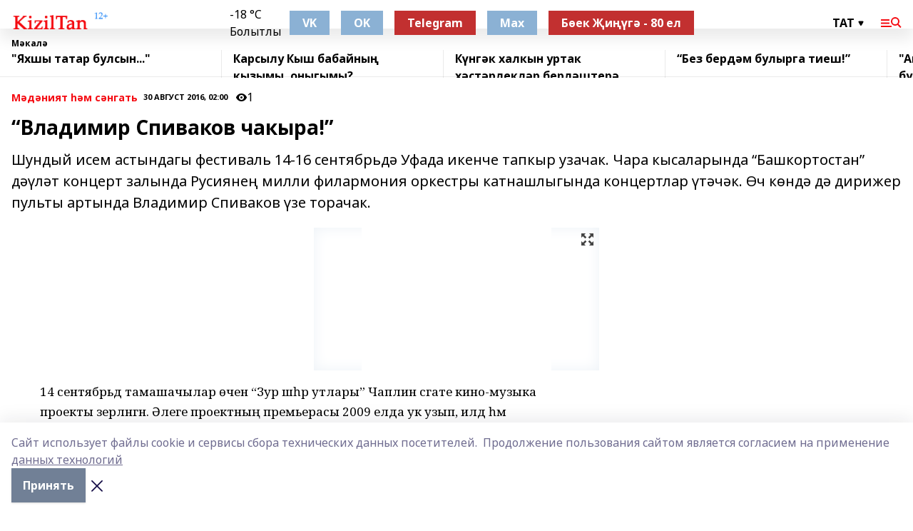

--- FILE ---
content_type: text/html; charset=utf-8
request_url: https://kiziltan.ru/articles/kultura/2016-08-30/vladimir-spivakov-chakyra-516437
body_size: 33282
content:
<!doctype html>
<html data-n-head-ssr lang="ru" data-n-head="%7B%22lang%22:%7B%22ssr%22:%22ru%22%7D%7D">
  <head >
    <title>“Владимир Спиваков чакыра!”</title><meta data-n-head="ssr" data-hid="google" name="google" content="notranslate"><meta data-n-head="ssr" data-hid="charset" charset="utf-8"><meta data-n-head="ssr" name="viewport" content="width=1300"><meta data-n-head="ssr" data-hid="og:url" property="og:url" content="https://kiziltan.ru/articles/kultura/2016-08-30/vladimir-spivakov-chakyra-516437"><meta data-n-head="ssr" data-hid="og:type" property="og:type" content="article"><meta data-n-head="ssr" name="yandex-verification" content="758714426fe4067a"><meta data-n-head="ssr" name="zen-verification" content="AIKshZAeyd5sm9XZzFlmJAyAQqYkmHSP0TzGEa1wEOcwIVBzd6W7mgsFmcx9US7b"><meta data-n-head="ssr" name="google-site-verification" content="NwlRJZCnALouSqs5gW9BoFxLUL53QwHGbkx_bGW2pH8"><meta data-n-head="ssr" data-hid="og:title" property="og:title" content="“Владимир Спиваков чакыра!”"><meta data-n-head="ssr" data-hid="og:description" property="og:description" content="Шундый исем астындагы фестиваль 14-16 сентябрьдә Уфада икенче тапкыр узачак. Чара кысаларында “Башкортостан” дәүләт концерт залында Русиянең милли филармония оркестры катнашлыгында концертлар үтәчәк. Өч көндә дә дирижер пульты артында Владимир Спиваков үзе торачак."><meta data-n-head="ssr" data-hid="description" name="description" content="Шундый исем астындагы фестиваль 14-16 сентябрьдә Уфада икенче тапкыр узачак. Чара кысаларында “Башкортостан” дәүләт концерт залында Русиянең милли филармония оркестры катнашлыгында концертлар үтәчәк. Өч көндә дә дирижер пульты артында Владимир Спиваков үзе торачак."><meta data-n-head="ssr" data-hid="og:image" property="og:image" content="https://kiziltan.ru/attachments/e08376550faf243b4ee29be9f1899b815ef5c1d6/store/crop/0/0/400/300/400/300/0/4d474d1f8a7fe23021e48c502a1d4fd68f6421c33381bcbaf41b4652a419/placeholder.png"><link data-n-head="ssr" rel="icon" href="https://api.bashinform.ru/attachments/d5d0ae048067c140b2186b117adafe5eb9487183/store/66e2ba08ff6e032459288d84b86b588a23a2d8d8525917164a9cb326830f/kiziltan.ru.ico"><link data-n-head="ssr" rel="canonical" href="https://kiziltan.ru/articles/kultura/2016-08-30/vladimir-spivakov-chakyra-516437"><link data-n-head="ssr" rel="preconnect" href="https://fonts.googleapis.com"><link data-n-head="ssr" rel="stylesheet" href="/fonts/noto-sans/index.css"><link data-n-head="ssr" rel="stylesheet" href="https://fonts.googleapis.com/css2?family=Noto+Serif:wght@400;700&amp;display=swap"><link data-n-head="ssr" rel="stylesheet" href="https://fonts.googleapis.com/css2?family=Inter:wght@400;600;700;900&amp;display=swap"><link data-n-head="ssr" rel="stylesheet" href="https://fonts.googleapis.com/css2?family=Montserrat:wght@400;700&amp;display=swap"><link data-n-head="ssr" rel="stylesheet" href="https://fonts.googleapis.com/css2?family=Pacifico&amp;display=swap"><style data-n-head="ssr">:root { --active-color: #F50B12; }</style><script data-n-head="ssr" src="https://yastatic.net/pcode/adfox/loader.js" crossorigin="anonymous"></script><script data-n-head="ssr" src="https://vk.com/js/api/openapi.js" async></script><script data-n-head="ssr" src="https://widget.sparrow.ru/js/embed.js" async></script><script data-n-head="ssr" src="//web.webpushs.com/js/push/23f8cc6c0bfc6168342a03562c93c50d_1.js" async></script><script data-n-head="ssr" src="https://yandex.ru/ads/system/header-bidding.js" async></script><script data-n-head="ssr" src="https://ads.digitalcaramel.com/js/bashinform.ru.js" type="text/javascript"></script><script data-n-head="ssr">window.yaContextCb = window.yaContextCb || []</script><script data-n-head="ssr" src="https://yandex.ru/ads/system/context.js" async></script><script data-n-head="ssr" type="application/ld+json">{
            "@context": "https://schema.org",
            "@type": "NewsArticle",
            "mainEntityOfPage": {
              "@type": "WebPage",
              "@id": "https://kiziltan.ru/articles/kultura/2016-08-30/vladimir-spivakov-chakyra-516437"
            },
            "headline" : "“Владимир Спиваков чакыра!”",
            "image": [
              "https://kiziltan.ru/attachments/e08376550faf243b4ee29be9f1899b815ef5c1d6/store/crop/0/0/400/300/400/300/0/4d474d1f8a7fe23021e48c502a1d4fd68f6421c33381bcbaf41b4652a419/placeholder.png"
            ],
            "datePublished": "2016-08-30T02:00:00.000+05:00",
            "author": [],
            "publisher": {
              "@type": "Organization",
              "name": "Кызыл таң",
              "logo": {
                "@type": "ImageObject",
                "url": "https://api.bashinform.ru/attachments/eaa4900392e215ce89e316ebe233e408f236a0af/store/07820932ba0e967887aedb0e3b297c27277d34b952245aac5c939f7ab2f8/logo.png"
              }
            },
            "description": "Шундый исем астындагы фестиваль 14-16 сентябрьдә Уфада икенче тапкыр узачак. Чара кысаларында “Башкортостан” дәүләт концерт залында Русиянең милли филармония оркестры катнашлыгында концертлар үтәчәк. Өч көндә дә дирижер пульты артында Владимир Спиваков үзе торачак."
          }</script><link rel="preload" href="/_nuxt/05b0bf6.js" as="script"><link rel="preload" href="/_nuxt/622ad3e.js" as="script"><link rel="preload" href="/_nuxt/95dcbeb.js" as="script"><link rel="preload" href="/_nuxt/b4f0b53.js" as="script"><link rel="preload" href="/_nuxt/a4b02bc.js" as="script"><link rel="preload" href="/_nuxt/1f4701a.js" as="script"><link rel="preload" href="/_nuxt/bb7a823.js" as="script"><link rel="preload" href="/_nuxt/61cd1ad.js" as="script"><link rel="preload" href="/_nuxt/3795d03.js" as="script"><link rel="preload" href="/_nuxt/9842943.js" as="script"><style data-vue-ssr-id="02097838:0 0211d3d2:0 7e56e4e3:0 78c231fa:0 2b202313:0 3ba5510c:0 7deb7420:0 7501b878:0 67a80222:0 01f9c408:0 f11faff8:0 01b9542b:0 74a8f3db:0 fd82e6f0:0 69552a97:0 2bc4b7f8:0 77d4baa4:0 6f94af7f:0 0a7c8cf7:0 67baf181:0 a473ccf0:0 3eb3f9ae:0 0684d134:0 7eba589d:0 44e53ad8:0 d15e8f64:0">.fade-enter,.fade-leave-to{opacity:0}.fade-enter-active,.fade-leave-active{transition:opacity .2s ease}.fade-up-enter-active,.fade-up-leave-active{transition:all .35s}.fade-up-enter,.fade-up-leave-to{opacity:0;transform:translateY(-20px)}.rubric-date{display:flex;align-items:flex-end;margin-bottom:1rem}.cm-rubric{font-weight:700;font-size:14px;margin-right:.5rem;color:var(--active-color)}.cm-date{font-size:11px;text-transform:uppercase;font-weight:700}.cm-story{font-weight:700;font-size:14px;margin-left:.5rem;margin-right:.5rem;color:var(--active-color)}.serif-text{font-family:Noto Serif,serif;line-height:1.65;font-size:17px}.bg-img{background-size:cover;background-position:50%;height:0;position:relative;background-color:#e2e2e2;padding-bottom:56%;>img{position:absolute;left:0;top:0;width:100%;height:100%;-o-object-fit:cover;object-fit:cover;-o-object-position:center;object-position:center}}.btn{--text-opacity:1;color:#fff;color:rgba(255,255,255,var(--text-opacity));text-align:center;padding-top:1.5rem;padding-bottom:1.5rem;font-weight:700;cursor:pointer;margin-top:2rem;border-radius:8px;font-size:20px;background:var(--active-color)}.checkbox{border-radius:.5rem;border-width:1px;margin-right:1.25rem;cursor:pointer;border-color:#e9e9eb;width:32px;height:32px}.checkbox.__active{background:var(--active-color) 50% no-repeat url([data-uri]);border-color:var(--active-color)}.h1{margin-top:1rem;margin-bottom:1.5rem;font-weight:700;line-height:1.07;font-size:32px}.all-matters{text-align:center;cursor:pointer;padding-top:1.5rem;padding-bottom:1.5rem;font-weight:700;margin-bottom:2rem;border-radius:8px;background:#f5f5f5;font-size:20px}.all-matters.__small{padding-top:.75rem;padding-bottom:.75rem;margin-top:1.5rem;font-size:14px;border-radius:4px}[data-desktop]{.rubric-date{margin-bottom:1.25rem}.h1{font-size:46px;margin-top:1.5rem;margin-bottom:1.5rem}section.cols{display:grid;margin-left:58px;grid-gap:16px;grid-template-columns:816px 42px 300px}section.list-cols{display:grid;grid-gap:40px;grid-template-columns:1fr 300px}.matter-grid{display:flex;flex-wrap:wrap;margin-right:-16px}.top-sticky{position:-webkit-sticky;position:sticky;top:48px}.top-sticky.local{top:56px}.top-sticky.ig{top:86px}.top-sticky-matter{position:-webkit-sticky;position:sticky;z-index:1;top:102px}.top-sticky-matter.local{top:110px}.top-sticky-matter.ig{top:140px}}.search-form{display:flex;border-bottom-width:1px;--border-opacity:1;border-color:#fff;border-color:rgba(255,255,255,var(--border-opacity));padding-bottom:.75rem;justify-content:space-between;align-items:center;--text-opacity:1;color:#fff;color:rgba(255,255,255,var(--text-opacity));.reset{cursor:pointer;opacity:.5;display:block}input{background-color:transparent;border-style:none;--text-opacity:1;color:#fff;color:rgba(255,255,255,var(--text-opacity));outline:2px solid transparent;outline-offset:2px;width:66.666667%;font-size:20px}input::-moz-placeholder{color:hsla(0,0%,100%,.18824)}input:-ms-input-placeholder{color:hsla(0,0%,100%,.18824)}input::placeholder{color:hsla(0,0%,100%,.18824)}}[data-desktop] .search-form{width:820px;button{border-radius:.25rem;font-weight:700;padding:.5rem 1.5rem;cursor:pointer;--text-opacity:1;color:#fff;color:rgba(255,255,255,var(--text-opacity));font-size:22px;background:var(--active-color)}input{font-size:28px}.reset{margin-right:2rem;margin-left:auto}}html.locked{overflow:hidden}html{body{letter-spacing:-.03em;font-family:Noto Sans,sans-serif;line-height:1.19;font-size:14px}ol,ul{margin-left:2rem;margin-bottom:1rem;li{margin-bottom:.5rem}}ol{list-style-type:decimal}ul{list-style-type:disc}a{cursor:pointer;color:inherit}iframe,img,object,video{max-width:100%}}.container{padding-left:16px;padding-right:16px}[data-desktop]{min-width:1250px;.container{margin-left:auto;margin-right:auto;padding-left:0;padding-right:0;width:1250px}}
/*! normalize.css v8.0.1 | MIT License | github.com/necolas/normalize.css */html{line-height:1.15;-webkit-text-size-adjust:100%}body{margin:0}main{display:block}h1{font-size:2em;margin:.67em 0}hr{box-sizing:content-box;height:0;overflow:visible}pre{font-family:monospace,monospace;font-size:1em}a{background-color:transparent}abbr[title]{border-bottom:none;text-decoration:underline;-webkit-text-decoration:underline dotted;text-decoration:underline dotted}b,strong{font-weight:bolder}code,kbd,samp{font-family:monospace,monospace;font-size:1em}small{font-size:80%}sub,sup{font-size:75%;line-height:0;position:relative;vertical-align:baseline}sub{bottom:-.25em}sup{top:-.5em}img{border-style:none}button,input,optgroup,select,textarea{font-family:inherit;font-size:100%;line-height:1.15;margin:0}button,input{overflow:visible}button,select{text-transform:none}[type=button],[type=reset],[type=submit],button{-webkit-appearance:button}[type=button]::-moz-focus-inner,[type=reset]::-moz-focus-inner,[type=submit]::-moz-focus-inner,button::-moz-focus-inner{border-style:none;padding:0}[type=button]:-moz-focusring,[type=reset]:-moz-focusring,[type=submit]:-moz-focusring,button:-moz-focusring{outline:1px dotted ButtonText}fieldset{padding:.35em .75em .625em}legend{box-sizing:border-box;color:inherit;display:table;max-width:100%;padding:0;white-space:normal}progress{vertical-align:baseline}textarea{overflow:auto}[type=checkbox],[type=radio]{box-sizing:border-box;padding:0}[type=number]::-webkit-inner-spin-button,[type=number]::-webkit-outer-spin-button{height:auto}[type=search]{-webkit-appearance:textfield;outline-offset:-2px}[type=search]::-webkit-search-decoration{-webkit-appearance:none}::-webkit-file-upload-button{-webkit-appearance:button;font:inherit}details{display:block}summary{display:list-item}[hidden],template{display:none}blockquote,dd,dl,figure,h1,h2,h3,h4,h5,h6,hr,p,pre{margin:0}button{background-color:transparent;background-image:none}button:focus{outline:1px dotted;outline:5px auto -webkit-focus-ring-color}fieldset,ol,ul{margin:0;padding:0}ol,ul{list-style:none}html{font-family:Noto Sans,sans-serif;line-height:1.5}*,:after,:before{box-sizing:border-box;border:0 solid #e2e8f0}hr{border-top-width:1px}img{border-style:solid}textarea{resize:vertical}input::-moz-placeholder,textarea::-moz-placeholder{color:#a0aec0}input:-ms-input-placeholder,textarea:-ms-input-placeholder{color:#a0aec0}input::placeholder,textarea::placeholder{color:#a0aec0}[role=button],button{cursor:pointer}table{border-collapse:collapse}h1,h2,h3,h4,h5,h6{font-size:inherit;font-weight:inherit}a{color:inherit;text-decoration:inherit}button,input,optgroup,select,textarea{padding:0;line-height:inherit;color:inherit}code,kbd,pre,samp{font-family:Menlo,Monaco,Consolas,"Liberation Mono","Courier New",monospace}audio,canvas,embed,iframe,img,object,svg,video{display:block;vertical-align:middle}img,video{max-width:100%;height:auto}.appearance-none{-webkit-appearance:none;-moz-appearance:none;appearance:none}.bg-transparent{background-color:transparent}.bg-black{--bg-opacity:1;background-color:#000;background-color:rgba(0,0,0,var(--bg-opacity))}.bg-white{--bg-opacity:1;background-color:#fff;background-color:rgba(255,255,255,var(--bg-opacity))}.bg-gray-200{--bg-opacity:1;background-color:#edf2f7;background-color:rgba(237,242,247,var(--bg-opacity))}.bg-center{background-position:50%}.bg-top{background-position:top}.bg-no-repeat{background-repeat:no-repeat}.bg-cover{background-size:cover}.bg-contain{background-size:contain}.border-collapse{border-collapse:collapse}.border-black{--border-opacity:1;border-color:#000;border-color:rgba(0,0,0,var(--border-opacity))}.border-blue-400{--border-opacity:1;border-color:#63b3ed;border-color:rgba(99,179,237,var(--border-opacity))}.rounded{border-radius:.25rem}.rounded-lg{border-radius:.5rem}.rounded-full{border-radius:9999px}.border-none{border-style:none}.border-2{border-width:2px}.border-4{border-width:4px}.border{border-width:1px}.border-t-0{border-top-width:0}.border-t{border-top-width:1px}.border-b{border-bottom-width:1px}.cursor-pointer{cursor:pointer}.block{display:block}.inline-block{display:inline-block}.flex{display:flex}.table{display:table}.grid{display:grid}.hidden{display:none}.flex-col{flex-direction:column}.flex-wrap{flex-wrap:wrap}.flex-no-wrap{flex-wrap:nowrap}.items-center{align-items:center}.justify-center{justify-content:center}.justify-between{justify-content:space-between}.flex-grow-0{flex-grow:0}.flex-shrink-0{flex-shrink:0}.order-first{order:-9999}.order-last{order:9999}.font-sans{font-family:Noto Sans,sans-serif}.font-serif{font-family:Noto Serif,serif}.font-medium{font-weight:500}.font-semibold{font-weight:600}.font-bold{font-weight:700}.h-6{height:1.5rem}.h-12{height:3rem}.h-auto{height:auto}.h-full{height:100%}.text-xs{font-size:11px}.text-sm{font-size:12px}.text-base{font-size:14px}.text-lg{font-size:16px}.text-xl{font-size:18px}.text-2xl{font-size:21px}.text-3xl{font-size:30px}.text-4xl{font-size:46px}.leading-6{line-height:1.5rem}.leading-none{line-height:1}.leading-tight{line-height:1.07}.leading-snug{line-height:1.125}.m-0{margin:0}.my-0{margin-top:0;margin-bottom:0}.mx-0{margin-left:0;margin-right:0}.mx-1{margin-left:.25rem;margin-right:.25rem}.mx-2{margin-left:.5rem;margin-right:.5rem}.my-4{margin-top:1rem;margin-bottom:1rem}.mx-4{margin-left:1rem;margin-right:1rem}.my-5{margin-top:1.25rem;margin-bottom:1.25rem}.mx-5{margin-left:1.25rem;margin-right:1.25rem}.my-6{margin-top:1.5rem;margin-bottom:1.5rem}.my-8{margin-top:2rem;margin-bottom:2rem}.mx-auto{margin-left:auto;margin-right:auto}.-mx-3{margin-left:-.75rem;margin-right:-.75rem}.-my-4{margin-top:-1rem;margin-bottom:-1rem}.mt-0{margin-top:0}.mr-0{margin-right:0}.mb-0{margin-bottom:0}.ml-0{margin-left:0}.mt-1{margin-top:.25rem}.mr-1{margin-right:.25rem}.mb-1{margin-bottom:.25rem}.ml-1{margin-left:.25rem}.mt-2{margin-top:.5rem}.mr-2{margin-right:.5rem}.mb-2{margin-bottom:.5rem}.ml-2{margin-left:.5rem}.mt-3{margin-top:.75rem}.mr-3{margin-right:.75rem}.mb-3{margin-bottom:.75rem}.mt-4{margin-top:1rem}.mr-4{margin-right:1rem}.mb-4{margin-bottom:1rem}.ml-4{margin-left:1rem}.mt-5{margin-top:1.25rem}.mr-5{margin-right:1.25rem}.mb-5{margin-bottom:1.25rem}.mt-6{margin-top:1.5rem}.mr-6{margin-right:1.5rem}.mb-6{margin-bottom:1.5rem}.mt-8{margin-top:2rem}.mr-8{margin-right:2rem}.mb-8{margin-bottom:2rem}.ml-8{margin-left:2rem}.mt-10{margin-top:2.5rem}.ml-10{margin-left:2.5rem}.mt-12{margin-top:3rem}.mb-12{margin-bottom:3rem}.mt-16{margin-top:4rem}.mb-16{margin-bottom:4rem}.mr-20{margin-right:5rem}.mr-auto{margin-right:auto}.ml-auto{margin-left:auto}.-mt-2{margin-top:-.5rem}.max-w-none{max-width:none}.max-w-full{max-width:100%}.object-contain{-o-object-fit:contain;object-fit:contain}.object-cover{-o-object-fit:cover;object-fit:cover}.object-center{-o-object-position:center;object-position:center}.opacity-0{opacity:0}.opacity-50{opacity:.5}.outline-none{outline:2px solid transparent;outline-offset:2px}.overflow-auto{overflow:auto}.overflow-hidden{overflow:hidden}.overflow-visible{overflow:visible}.p-0{padding:0}.p-2{padding:.5rem}.p-3{padding:.75rem}.p-4{padding:1rem}.p-8{padding:2rem}.px-0{padding-left:0;padding-right:0}.py-1{padding-top:.25rem;padding-bottom:.25rem}.px-1{padding-left:.25rem;padding-right:.25rem}.py-2{padding-top:.5rem;padding-bottom:.5rem}.px-2{padding-left:.5rem;padding-right:.5rem}.py-3{padding-top:.75rem;padding-bottom:.75rem}.px-3{padding-left:.75rem;padding-right:.75rem}.py-4{padding-top:1rem;padding-bottom:1rem}.px-4{padding-left:1rem;padding-right:1rem}.px-5{padding-left:1.25rem;padding-right:1.25rem}.px-6{padding-left:1.5rem;padding-right:1.5rem}.py-8{padding-top:2rem;padding-bottom:2rem}.py-10{padding-top:2.5rem;padding-bottom:2.5rem}.pt-0{padding-top:0}.pr-0{padding-right:0}.pb-0{padding-bottom:0}.pt-1{padding-top:.25rem}.pt-2{padding-top:.5rem}.pb-2{padding-bottom:.5rem}.pl-2{padding-left:.5rem}.pt-3{padding-top:.75rem}.pb-3{padding-bottom:.75rem}.pt-4{padding-top:1rem}.pr-4{padding-right:1rem}.pb-4{padding-bottom:1rem}.pl-4{padding-left:1rem}.pt-5{padding-top:1.25rem}.pr-5{padding-right:1.25rem}.pb-5{padding-bottom:1.25rem}.pl-5{padding-left:1.25rem}.pt-6{padding-top:1.5rem}.pb-6{padding-bottom:1.5rem}.pl-6{padding-left:1.5rem}.pt-8{padding-top:2rem}.pb-8{padding-bottom:2rem}.pr-10{padding-right:2.5rem}.pb-12{padding-bottom:3rem}.pl-12{padding-left:3rem}.pb-16{padding-bottom:4rem}.pointer-events-none{pointer-events:none}.fixed{position:fixed}.absolute{position:absolute}.relative{position:relative}.sticky{position:-webkit-sticky;position:sticky}.top-0{top:0}.right-0{right:0}.bottom-0{bottom:0}.left-0{left:0}.left-auto{left:auto}.shadow{box-shadow:0 1px 3px 0 rgba(0,0,0,.1),0 1px 2px 0 rgba(0,0,0,.06)}.shadow-none{box-shadow:none}.text-center{text-align:center}.text-right{text-align:right}.text-transparent{color:transparent}.text-black{--text-opacity:1;color:#000;color:rgba(0,0,0,var(--text-opacity))}.text-white{--text-opacity:1;color:#fff;color:rgba(255,255,255,var(--text-opacity))}.text-gray-600{--text-opacity:1;color:#718096;color:rgba(113,128,150,var(--text-opacity))}.text-gray-700{--text-opacity:1;color:#4a5568;color:rgba(74,85,104,var(--text-opacity))}.uppercase{text-transform:uppercase}.underline{text-decoration:underline}.tracking-tight{letter-spacing:-.05em}.select-none{-webkit-user-select:none;-moz-user-select:none;-ms-user-select:none;user-select:none}.select-all{-webkit-user-select:all;-moz-user-select:all;-ms-user-select:all;user-select:all}.visible{visibility:visible}.invisible{visibility:hidden}.whitespace-no-wrap{white-space:nowrap}.w-auto{width:auto}.w-1\/3{width:33.333333%}.w-full{width:100%}.z-20{z-index:20}.z-50{z-index:50}.gap-1{grid-gap:.25rem;gap:.25rem}.gap-2{grid-gap:.5rem;gap:.5rem}.gap-3{grid-gap:.75rem;gap:.75rem}.gap-4{grid-gap:1rem;gap:1rem}.gap-5{grid-gap:1.25rem;gap:1.25rem}.gap-6{grid-gap:1.5rem;gap:1.5rem}.gap-8{grid-gap:2rem;gap:2rem}.gap-10{grid-gap:2.5rem;gap:2.5rem}.grid-cols-1{grid-template-columns:repeat(1,minmax(0,1fr))}.grid-cols-2{grid-template-columns:repeat(2,minmax(0,1fr))}.grid-cols-3{grid-template-columns:repeat(3,minmax(0,1fr))}.grid-cols-4{grid-template-columns:repeat(4,minmax(0,1fr))}.grid-cols-5{grid-template-columns:repeat(5,minmax(0,1fr))}.transform{--transform-translate-x:0;--transform-translate-y:0;--transform-rotate:0;--transform-skew-x:0;--transform-skew-y:0;--transform-scale-x:1;--transform-scale-y:1;transform:translateX(var(--transform-translate-x)) translateY(var(--transform-translate-y)) rotate(var(--transform-rotate)) skewX(var(--transform-skew-x)) skewY(var(--transform-skew-y)) scaleX(var(--transform-scale-x)) scaleY(var(--transform-scale-y))}.transition-all{transition-property:all}.transition{transition-property:background-color,border-color,color,fill,stroke,opacity,box-shadow,transform}@-webkit-keyframes spin{to{transform:rotate(1turn)}}@keyframes spin{to{transform:rotate(1turn)}}@-webkit-keyframes ping{75%,to{transform:scale(2);opacity:0}}@keyframes ping{75%,to{transform:scale(2);opacity:0}}@-webkit-keyframes pulse{50%{opacity:.5}}@keyframes pulse{50%{opacity:.5}}@-webkit-keyframes bounce{0%,to{transform:translateY(-25%);-webkit-animation-timing-function:cubic-bezier(.8,0,1,1);animation-timing-function:cubic-bezier(.8,0,1,1)}50%{transform:none;-webkit-animation-timing-function:cubic-bezier(0,0,.2,1);animation-timing-function:cubic-bezier(0,0,.2,1)}}@keyframes bounce{0%,to{transform:translateY(-25%);-webkit-animation-timing-function:cubic-bezier(.8,0,1,1);animation-timing-function:cubic-bezier(.8,0,1,1)}50%{transform:none;-webkit-animation-timing-function:cubic-bezier(0,0,.2,1);animation-timing-function:cubic-bezier(0,0,.2,1)}}
.nuxt-progress{position:fixed;top:0;left:0;right:0;height:2px;width:0;opacity:1;transition:width .1s,opacity .4s;background-color:var(--active-color);z-index:999999}.nuxt-progress.nuxt-progress-notransition{transition:none}.nuxt-progress-failed{background-color:red}
.page_1iNBq{position:relative;min-height:65vh}[data-desktop]{.topBanner_Im5IM{margin-left:auto;margin-right:auto;width:1256px}}
.bnr_2VvRX{margin-left:auto;margin-right:auto;width:300px}.bnr_2VvRX:not(:empty){margin-bottom:1rem}.bnrContainer_1ho9N.mb-0 .bnr_2VvRX{margin-bottom:0}[data-desktop]{.bnr_2VvRX{width:auto;margin-left:0;margin-right:0}}
.topline-container[data-v-7682f57c]{position:-webkit-sticky;position:sticky;top:0;z-index:10}.bottom-menu[data-v-7682f57c]{--bg-opacity:1;background-color:#fff;background-color:rgba(255,255,255,var(--bg-opacity));height:45px;box-shadow:0 15px 20px rgba(0,0,0,.08)}.bottom-menu.__dark[data-v-7682f57c]{--bg-opacity:1;background-color:#000;background-color:rgba(0,0,0,var(--bg-opacity));.bottom-menu-link{--text-opacity:1;color:#fff;color:rgba(255,255,255,var(--text-opacity))}.bottom-menu-link:hover{color:var(--active-color)}}.bottom-menu-links[data-v-7682f57c]{display:flex;overflow:auto;grid-gap:1rem;gap:1rem;padding-top:1rem;padding-bottom:1rem;scrollbar-width:none}.bottom-menu-links[data-v-7682f57c]::-webkit-scrollbar{display:none}.bottom-menu-link[data-v-7682f57c]{white-space:nowrap;font-weight:700}.bottom-menu-link[data-v-7682f57c]:hover{color:var(--active-color)}
.topline_KUXuM{--bg-opacity:1;background-color:#fff;background-color:rgba(255,255,255,var(--bg-opacity));padding-top:.5rem;padding-bottom:.5rem;position:relative;box-shadow:0 15px 20px rgba(0,0,0,.08);height:40px;z-index:1}.topline_KUXuM.__dark_3HDH5{--bg-opacity:1;background-color:#000;background-color:rgba(0,0,0,var(--bg-opacity))}[data-desktop]{.topline_KUXuM{height:50px}}
.container_3LUUG{display:flex;align-items:center;justify-content:space-between}.container_3LUUG.__dark_AMgBk{.logo_1geVj{--text-opacity:1;color:#fff;color:rgba(255,255,255,var(--text-opacity))}.menu-trigger_2_P72{--bg-opacity:1;background-color:#fff;background-color:rgba(255,255,255,var(--bg-opacity))}.lang_107ai,.topline-item_1BCyx{--text-opacity:1;color:#fff;color:rgba(255,255,255,var(--text-opacity))}.lang_107ai{background-image:url([data-uri])}}.lang_107ai{margin-left:auto;margin-right:1.25rem;padding-right:1rem;padding-left:.5rem;cursor:pointer;display:flex;align-items:center;font-weight:700;-webkit-appearance:none;-moz-appearance:none;appearance:none;outline:2px solid transparent;outline-offset:2px;text-transform:uppercase;background:no-repeat url([data-uri]) calc(100% - 3px) 50%}.logo-img_9ttWw{max-height:30px}.logo-text_Gwlnp{white-space:nowrap;font-family:Pacifico,serif;font-size:24px;line-height:.9;color:var(--active-color)}.menu-trigger_2_P72{cursor:pointer;width:30px;height:24px;background:var(--active-color);-webkit-mask:no-repeat url(/_nuxt/img/menu.cffb7c4.svg) center;mask:no-repeat url(/_nuxt/img/menu.cffb7c4.svg) center}.menu-trigger_2_P72.__cross_3NUSb{-webkit-mask-image:url([data-uri]);mask-image:url([data-uri])}.topline-item_1BCyx{font-weight:700;line-height:1;margin-right:16px}.topline-item_1BCyx,.topline-item_1BCyx.blue_1SDgs,.topline-item_1BCyx.red_1EmKm{--text-opacity:1;color:#fff;color:rgba(255,255,255,var(--text-opacity))}.topline-item_1BCyx.blue_1SDgs,.topline-item_1BCyx.red_1EmKm{padding:9px 18px;background:#8bb1d4}.topline-item_1BCyx.red_1EmKm{background:#c23030}.topline-item_1BCyx.default_3xuLv{font-size:12px;color:var(--active-color);max-width:100px}[data-desktop]{.logo-img_9ttWw{max-height:40px}.logo-text_Gwlnp{position:relative;top:-3px;font-size:36px}.slogan-desktop_2LraR{font-size:11px;margin-left:2.5rem;font-weight:700;text-transform:uppercase;color:#5e6a70}.lang_107ai{margin-left:0}}
.weather[data-v-f75b9a02]{display:flex;align-items:center;.icon{border-radius:9999px;margin-right:.5rem;background:var(--active-color) no-repeat 50%/11px;width:18px;height:18px}.clear{background-image:url(/_nuxt/img/clear.504a39c.svg)}.clouds{background-image:url(/_nuxt/img/clouds.35bb1b1.svg)}.few_clouds{background-image:url(/_nuxt/img/few_clouds.849e8ce.svg)}.rain{background-image:url(/_nuxt/img/rain.fa221cc.svg)}.snow{background-image:url(/_nuxt/img/snow.3971728.svg)}.thunderstorm_w_rain{background-image:url(/_nuxt/img/thunderstorm_w_rain.f4f5bf2.svg)}.thunderstorm{background-image:url(/_nuxt/img/thunderstorm.bbf00c1.svg)}.text{font-size:12px;font-weight:700;line-height:1;color:rgba(0,0,0,.9)}}.__dark.weather .text[data-v-f75b9a02]{--text-opacity:1;color:#fff;color:rgba(255,255,255,var(--text-opacity))}
.block_35WEi{position:-webkit-sticky;position:sticky;left:0;width:100%;padding-top:.75rem;padding-bottom:.75rem;--bg-opacity:1;background-color:#fff;background-color:rgba(255,255,255,var(--bg-opacity));--text-opacity:1;color:#000;color:rgba(0,0,0,var(--text-opacity));height:68px;z-index:8;border-bottom:1px solid rgba(0,0,0,.08235)}.block_35WEi.invisible_3bwn4{visibility:hidden}.block_35WEi.local_2u9p8,.block_35WEi.local_ext_2mSQw{top:40px}.block_35WEi.local_2u9p8.has_bottom_items_u0rcZ,.block_35WEi.local_ext_2mSQw.has_bottom_items_u0rcZ{top:85px}.block_35WEi.ig_3ld7e{top:50px}.block_35WEi.ig_3ld7e.has_bottom_items_u0rcZ{top:95px}.block_35WEi.bi_3BhQ1,.block_35WEi.bi_ext_1Yp6j{top:49px}.block_35WEi.bi_3BhQ1.has_bottom_items_u0rcZ,.block_35WEi.bi_ext_1Yp6j.has_bottom_items_u0rcZ{top:94px}.block_35WEi.red_wPGsU{background:#fdf3f3;.blockTitle_1BF2P{color:#d65a47}}.block_35WEi.blue_2AJX7{background:#e6ecf2;.blockTitle_1BF2P{color:#8bb1d4}}.block_35WEi{.loading_1RKbb{height:1.5rem;margin:0 auto}}.blockTitle_1BF2P{font-weight:700;font-size:12px;margin-bottom:.25rem;display:inline-block;overflow:hidden;max-height:1.2em;display:-webkit-box;-webkit-line-clamp:1;-webkit-box-orient:vertical;text-overflow:ellipsis}.items_2XU71{display:flex;overflow:auto;margin-left:-16px;margin-right:-16px;padding-left:16px;padding-right:16px}.items_2XU71::-webkit-scrollbar{display:none}.item_KFfAv{flex-shrink:0;flex-grow:0;padding-right:1rem;margin-right:1rem;font-weight:700;overflow:hidden;width:295px;max-height:2.4em;border-right:1px solid rgba(0,0,0,.08235);display:-webkit-box;-webkit-line-clamp:2;-webkit-box-orient:vertical;text-overflow:ellipsis}.item_KFfAv:hover{opacity:.75}[data-desktop]{.block_35WEi{height:54px}.block_35WEi.local_2u9p8,.block_35WEi.local_ext_2mSQw{top:50px}.block_35WEi.local_2u9p8.has_bottom_items_u0rcZ,.block_35WEi.local_ext_2mSQw.has_bottom_items_u0rcZ{top:95px}.block_35WEi.ig_3ld7e{top:80px}.block_35WEi.ig_3ld7e.has_bottom_items_u0rcZ{top:125px}.block_35WEi.bi_3BhQ1,.block_35WEi.bi_ext_1Yp6j{top:42px}.block_35WEi.bi_3BhQ1.has_bottom_items_u0rcZ,.block_35WEi.bi_ext_1Yp6j.has_bottom_items_u0rcZ{top:87px}.block_35WEi.image_3yONs{.prev_1cQoq{background-image:url([data-uri])}.next_827zB{background-image:url([data-uri])}}.wrapper_TrcU4{display:grid;grid-template-columns:240px calc(100% - 320px)}.next_827zB,.prev_1cQoq{position:absolute;cursor:pointer;width:24px;height:24px;top:4px;left:210px;background:url([data-uri])}.next_827zB{left:auto;right:15px;background:url([data-uri])}.blockTitle_1BF2P{font-size:18px;padding-right:2.5rem;margin-right:0;max-height:2.4em;-webkit-line-clamp:2}.items_2XU71{margin-left:0;padding-left:0;-ms-scroll-snap-type:x mandatory;scroll-snap-type:x mandatory;scroll-behavior:smooth;scrollbar-width:none}.item_KFfAv,.items_2XU71{margin-right:0;padding-right:0}.item_KFfAv{padding-left:1.25rem;scroll-snap-align:start;width:310px;border-left:1px solid rgba(0,0,0,.08235);border-right:none}}
@-webkit-keyframes rotate-data-v-8cdd8c10{0%{transform:rotate(0)}to{transform:rotate(1turn)}}@keyframes rotate-data-v-8cdd8c10{0%{transform:rotate(0)}to{transform:rotate(1turn)}}.component[data-v-8cdd8c10]{height:3rem;margin-top:1.5rem;margin-bottom:1.5rem;display:flex;justify-content:center;align-items:center;span{height:100%;width:4rem;background:no-repeat url(/_nuxt/img/loading.dd38236.svg) 50%/contain;-webkit-animation:rotate-data-v-8cdd8c10 .8s infinite;animation:rotate-data-v-8cdd8c10 .8s infinite}}
.promo_ZrQsB{text-align:center;display:block;--text-opacity:1;color:#fff;color:rgba(255,255,255,var(--text-opacity));font-weight:500;font-size:16px;line-height:1;position:relative;z-index:1;background:#d65a47;padding:6px 20px}[data-desktop]{.promo_ZrQsB{margin-left:auto;margin-right:auto;font-size:18px;padding:12px 40px}}
.feedTriggerMobile_1uP3h{text-align:center;width:100%;left:0;bottom:0;padding:1rem;color:#000;color:rgba(0,0,0,var(--text-opacity));background:#e7e7e7;filter:drop-shadow(0 -10px 30px rgba(0,0,0,.4))}.feedTriggerMobile_1uP3h,[data-desktop] .feedTriggerDesktop_eR1zC{position:fixed;font-weight:700;--text-opacity:1;z-index:8}[data-desktop] .feedTriggerDesktop_eR1zC{color:#fff;color:rgba(255,255,255,var(--text-opacity));cursor:pointer;padding:1rem 1rem 1rem 1.5rem;display:flex;align-items:center;justify-content:space-between;width:auto;font-size:28px;right:20px;bottom:20px;line-height:.85;background:var(--active-color);.new_36fkO{--bg-opacity:1;background-color:#fff;background-color:rgba(255,255,255,var(--bg-opacity));font-size:18px;padding:.25rem .5rem;margin-left:1rem;color:var(--active-color)}}
.noindex_1PbKm{display:block}.rubricDate_XPC5P{display:flex;margin-bottom:1rem;align-items:center;flex-wrap:wrap;grid-row-gap:.5rem;row-gap:.5rem}[data-desktop]{.rubricDate_XPC5P{margin-left:58px}.noindex_1PbKm,.pollContainer_25rgc{margin-left:40px}.noindex_1PbKm{width:700px}}
.h1_fQcc_{margin-top:0;margin-bottom:1rem;font-size:28px}.bigLead_37UJd{margin-bottom:1.25rem;font-size:20px}[data-desktop]{.h1_fQcc_{margin-bottom:1.25rem;margin-top:0;font-size:40px}.bigLead_37UJd{font-size:21px;margin-bottom:2rem}.smallLead_3mYo6{font-size:21px;font-weight:500}.leadImg_n0Xok{display:grid;grid-gap:2rem;gap:2rem;margin-bottom:2rem;grid-template-columns:repeat(2,minmax(0,1fr));margin-left:40px;width:700px}}
.partner[data-v-73e20f19]{margin-top:1rem;margin-bottom:1rem;color:rgba(0,0,0,.31373)}
.blurImgContainer_3_532{position:relative;overflow:hidden;--bg-opacity:1;background-color:#edf2f7;background-color:rgba(237,242,247,var(--bg-opacity));background-position:50%;background-repeat:no-repeat;display:flex;align-items:center;justify-content:center;aspect-ratio:16/9;background-image:url(/img/loading.svg)}.blurImgBlur_2fI8T{background-position:50%;background-size:cover;filter:blur(10px)}.blurImgBlur_2fI8T,.blurImgImg_ZaMSE{position:absolute;left:0;top:0;width:100%;height:100%}.blurImgImg_ZaMSE{-o-object-fit:contain;object-fit:contain;-o-object-position:center;object-position:center}.play_hPlPQ{background-size:contain;background-position:50%;background-repeat:no-repeat;position:relative;z-index:1;width:18%;min-width:30px;max-width:80px;aspect-ratio:1/1;background-image:url([data-uri])}[data-desktop]{.play_hPlPQ{min-width:35px}}
.fs-icon[data-v-2dcb0dcc]{position:absolute;cursor:pointer;right:0;top:0;transition-property:background-color,border-color,color,fill,stroke,opacity,box-shadow,transform;transition-duration:.3s;width:25px;height:25px;background:url(/_nuxt/img/fs.32f317e.svg) 0 100% no-repeat}
.photoText_slx0c{padding-top:.25rem;font-family:Noto Serif,serif;font-size:13px;a{color:var(--active-color)}}.author_1ZcJr{color:rgba(0,0,0,.50196);span{margin-right:.25rem}}[data-desktop]{.photoText_slx0c{padding-top:.75rem;font-size:12px;line-height:1}.author_1ZcJr{font-size:11px}}.photoText_slx0c.textWhite_m9vxt{--text-opacity:1;color:#fff;color:rgba(255,255,255,var(--text-opacity));.author_1ZcJr{--text-opacity:1;color:#fff;color:rgba(255,255,255,var(--text-opacity))}}
.block_1h4f8{margin-bottom:1.5rem}[data-desktop] .block_1h4f8{margin-bottom:2rem}
.paragraph[data-v-7a4bd814]{a{color:var(--active-color)}p{margin-bottom:1.5rem}ol,ul{margin-left:2rem;margin-bottom:1rem;li{margin-bottom:.5rem}}ol{list-style-type:decimal}ul{list-style-type:disc}.question{font-weight:700;font-size:21px;line-height:1.43}.answer:before,.question:before{content:"— "}h2,h3,h4{font-weight:700;margin-bottom:1.5rem;line-height:1.07;font-family:Noto Sans,sans-serif}h2{font-size:30px}h3{font-size:21px}h4{font-size:18px}blockquote{padding-top:1rem;padding-bottom:1rem;margin-bottom:1rem;font-weight:700;font-family:Noto Sans,sans-serif;border-top:6px solid var(--active-color);border-bottom:6px solid var(--active-color);font-size:19px;line-height:1.15}.table-wrapper{overflow:auto}table{border-collapse:collapse;margin-top:1rem;margin-bottom:1rem;min-width:100%;td{padding:.75rem .5rem;border-width:1px}p{margin:0}}}
.readus_3o8ag{margin-bottom:1.5rem;font-weight:700;font-size:16px}.subscribeButton_2yILe{font-weight:700;--text-opacity:1;color:#fff;color:rgba(255,255,255,var(--text-opacity));text-align:center;letter-spacing:-.05em;background:var(--active-color);padding:0 8px 3px;border-radius:11px;font-size:15px;width:140px}.rTitle_ae5sX{margin-bottom:1rem;font-family:Noto Sans,sans-serif;font-weight:700;color:#202022;font-size:20px;font-style:normal;line-height:normal}.items_1vOtx{display:flex;flex-wrap:wrap;grid-gap:.75rem;gap:.75rem;max-width:360px}.items_1vOtx.regional_OHiaP{.socialIcon_1xwkP{width:calc(33% - 10px)}.socialIcon_1xwkP:first-child,.socialIcon_1xwkP:nth-child(2){width:calc(50% - 10px)}}.socialIcon_1xwkP{margin-bottom:.5rem;background-size:contain;background-repeat:no-repeat;flex-shrink:0;width:calc(50% - 10px);background-position:0;height:30px}.vkIcon_1J2rG{background-image:url(/_nuxt/img/vk.07bf3d5.svg)}.vkShortIcon_1XRTC{background-image:url(/_nuxt/img/vk-short.1e19426.svg)}.tgIcon_3Y6iI{background-image:url(/_nuxt/img/tg.bfb93b5.svg)}.zenIcon_1Vpt0{background-image:url(/_nuxt/img/zen.1c41c49.svg)}.okIcon_3Q4dv{background-image:url(/_nuxt/img/ok.de8d66c.svg)}.okShortIcon_12fSg{background-image:url(/_nuxt/img/ok-short.e0e3723.svg)}.maxIcon_3MreL{background-image:url(/_nuxt/img/max.da7c1ef.png)}[data-desktop]{.readus_3o8ag{margin-left:2.5rem}.items_1vOtx{flex-wrap:nowrap;max-width:none;align-items:center}.subscribeButton_2yILe{text-align:center;font-weight:700;width:auto;padding:4px 7px 7px;font-size:25px}.socialIcon_1xwkP{height:45px}.vkIcon_1J2rG{width:197px!important}.vkShortIcon_1XRTC{width:90px!important}.tgIcon_3Y6iI{width:160px!important}.zenIcon_1Vpt0{width:110px!important}.okIcon_3Q4dv{width:256px!important}.okShortIcon_12fSg{width:90px!important}.maxIcon_3MreL{width:110px!important}}
.socials_3qx1G{margin-bottom:1.5rem}.socials_3qx1G.__black a{--border-opacity:1;border-color:#000;border-color:rgba(0,0,0,var(--border-opacity))}.socials_3qx1G.__border-white_1pZ66 .items_JTU4t a{--border-opacity:1;border-color:#fff;border-color:rgba(255,255,255,var(--border-opacity))}.socials_3qx1G{a{display:block;background-position:50%;background-repeat:no-repeat;cursor:pointer;width:20%;border:.5px solid #e2e2e2;border-right-width:0;height:42px}a:last-child{border-right-width:1px}}.items_JTU4t{display:flex}.vk_3jS8H{background-image:url(/_nuxt/img/vk.a3fc87d.svg)}.ok_3Znis{background-image:url(/_nuxt/img/ok.480e53f.svg)}.wa_32a2a{background-image:url(/_nuxt/img/wa.f2f254d.svg)}.tg_1vndD{background-image:url([data-uri])}.print_3gkIT{background-image:url(/_nuxt/img/print.f5ef7f3.svg)}.max_sqBYC{background-image:url([data-uri])}[data-desktop]{.socials_3qx1G{margin-bottom:0;width:42px}.socials_3qx1G.__sticky{position:-webkit-sticky;position:sticky;top:102px}.socials_3qx1G.__sticky.local_3XMUZ{top:110px}.socials_3qx1G.__sticky.ig_zkzMn{top:140px}.socials_3qx1G{a{width:auto;border-width:1px;border-bottom-width:0}a:last-child{border-bottom-width:1px}}.items_JTU4t{display:block}}.socials_3qx1G.__dark_1QzU6{a{border-color:#373737}.vk_3jS8H{background-image:url(/_nuxt/img/vk-white.dc41d20.svg)}.ok_3Znis{background-image:url(/_nuxt/img/ok-white.c2036d3.svg)}.wa_32a2a{background-image:url(/_nuxt/img/wa-white.e567518.svg)}.tg_1vndD{background-image:url([data-uri])}.print_3gkIT{background-image:url(/_nuxt/img/print-white.f6fd3d9.svg)}.max_sqBYC{background-image:url([data-uri])}}
.blockTitle_2XRiy{margin-bottom:.75rem;font-weight:700;font-size:28px}.itemsContainer_3JjHp{overflow:auto;margin-right:-1rem}.items_Kf7PA{width:770px;display:flex;overflow:auto}.teaserItem_ZVyTH{padding:.75rem;background:#f2f2f4;width:240px;margin-right:16px;.img_3lUmb{margin-bottom:.5rem}.title_3KNuK{line-height:1.07;font-size:18px;font-weight:700}}.teaserItem_ZVyTH:hover .title_3KNuK{color:var(--active-color)}[data-desktop]{.blockTitle_2XRiy{font-size:30px}.itemsContainer_3JjHp{margin-right:0;overflow:visible}.items_Kf7PA{display:grid;grid-template-columns:repeat(3,minmax(0,1fr));grid-gap:1.5rem;gap:1.5rem;width:auto;overflow:visible}.teaserItem_ZVyTH{width:auto;margin-right:0;background-color:transparent;padding:0;.img_3lUmb{background:#8894a2 url(/_nuxt/img/pattern-mix.5c9ce73.svg) 100% 100% no-repeat;padding-right:40px}.title_3KNuK{font-size:21px}}}
.footer_2pohu{padding:2rem .75rem;margin-top:2rem;position:relative;background:#282828;color:#eceff1}[data-desktop]{.footer_2pohu{padding:2.5rem 0}}
.footerContainer_YJ8Ze{display:grid;grid-template-columns:repeat(1,minmax(0,1fr));grid-gap:20px;font-family:Inter,sans-serif;font-size:13px;line-height:1.38;a{--text-opacity:1;color:#fff;color:rgba(255,255,255,var(--text-opacity));opacity:.75}a:hover{opacity:.5}}.contacts_3N-fT{display:grid;grid-template-columns:repeat(1,minmax(0,1fr));grid-gap:.75rem;gap:.75rem}[data-desktop]{.footerContainer_YJ8Ze{grid-gap:2.5rem;gap:2.5rem;grid-template-columns:1fr 1fr 1fr 220px;padding-bottom:20px!important}.footerContainer_YJ8Ze.__2_3FM1O{grid-template-columns:1fr 220px}.footerContainer_YJ8Ze.__3_2yCD-{grid-template-columns:1fr 1fr 220px}.footerContainer_YJ8Ze.__4_33040{grid-template-columns:1fr 1fr 1fr 220px}}</style>
  </head>
  <body class="desktop " data-desktop="1" data-n-head="%7B%22class%22:%7B%22ssr%22:%22desktop%20%22%7D,%22data-desktop%22:%7B%22ssr%22:%221%22%7D%7D">
    <div data-server-rendered="true" id="__nuxt"><!----><div id="__layout"><div><!----> <div class="bg-white"><div class="bnrContainer_1ho9N mb-0 topBanner_Im5IM"><div title="banner_1" class="adfox-bnr bnr_2VvRX"></div></div> <!----> <div class="mb-0 bnrContainer_1ho9N"><div title="fullscreen" class="html-bnr bnr_2VvRX"></div></div> <!----></div> <div class="topline-container" data-v-7682f57c><div data-v-7682f57c><div class="topline_KUXuM"><div class="container container_3LUUG"><a href="/" class="nuxt-link-active"><img src="https://api.bashinform.ru/attachments/eaa4900392e215ce89e316ebe233e408f236a0af/store/07820932ba0e967887aedb0e3b297c27277d34b952245aac5c939f7ab2f8/logo.png" class="logo-img_9ttWw"></a> <!----> <div class="weather ml-auto mr-3" data-v-f75b9a02><div class="icon clouds" data-v-f75b9a02></div> <div class="text" data-v-f75b9a02>-18 °С <br data-v-f75b9a02>Болытлы</div></div> <a href="https://vk.com/kiziltan102" target="_blank" class="topline-item_1BCyx blue_1SDgs">VK</a><a href="https://ok.ru/kyzyltan" target="_blank" class="topline-item_1BCyx blue_1SDgs">OK</a><a href="https://t.me/kiziltanufa" target="_blank" class="topline-item_1BCyx red_1EmKm">Telegram</a><a href="https://max.ru/kiziltan102" target="_blank" class="topline-item_1BCyx blue_1SDgs">Max</a><a href="https://kiziltan.ru/rubric/pobeda-80" target="_blank" class="topline-item_1BCyx red_1EmKm">Бөек Җиңүгә - 80 ел</a> <select class="lang_107ai"><option selected="selected">Тат</option> <option value="https://rus.kiziltan.ru">Рус</option></select> <div class="menu-trigger_2_P72"></div></div></div></div> <!----></div> <div><div class="block_35WEi undefined local_ext_2mSQw"><div class="component loading_1RKbb" data-v-8cdd8c10><span data-v-8cdd8c10></span></div></div> <!----> <div class="page_1iNBq"><div><!----> <div class="feedTriggerDesktop_eR1zC"><span>Барлык яңалыклар</span> <!----></div></div> <div class="container mt-4"><div><div class="rubricDate_XPC5P"><a href="/articles/kultura" class="cm-rubric nuxt-link-active">Мәдәният һәм сәнгать</a> <div class="cm-date mr-2">30 август 2016, 02:00</div> <div class="flex items-center gap-1 mx-1"><img src="[data-uri]" alt> <div>1</div></div> <!----></div> <section class="cols"><div><div class="mb-4"><!----> <h1 class="h1 h1_fQcc_">“Владимир Спиваков чакыра!”</h1> <h2 class="bigLead_37UJd">Шундый исем астындагы фестиваль 14-16 сентябрьдә Уфада икенче тапкыр узачак. Чара кысаларында “Башкортостан” дәүләт концерт залында Русиянең милли филармония оркестры катнашлыгында концертлар үтәчәк. Өч көндә дә дирижер пульты артында Владимир Спиваков үзе торачак.</h2> <div data-v-73e20f19><!----> <!----></div> <!----> <div class="relative mx-auto" style="max-width:400px;"><div><div class="blurImgContainer_3_532" style="filter:brightness(100%);min-height:200px;"><div class="blurImgBlur_2fI8T" style="background-image:url(https://kiziltan.ru/attachments/1602529016fec3e84265602b4be08eec87e8669b/store/crop/0/0/400/300/1600/0/0/4d474d1f8a7fe23021e48c502a1d4fd68f6421c33381bcbaf41b4652a419/placeholder.png);"></div> <img src="https://kiziltan.ru/attachments/1602529016fec3e84265602b4be08eec87e8669b/store/crop/0/0/400/300/1600/0/0/4d474d1f8a7fe23021e48c502a1d4fd68f6421c33381bcbaf41b4652a419/placeholder.png" class="blurImgImg_ZaMSE"> <!----></div> <div class="fs-icon" data-v-2dcb0dcc></div></div> <!----></div></div> <!----> <div><div class="block_1h4f8"><div class="paragraph serif-text" style="margin-left:40px;width:700px;" data-v-7a4bd814>14 сентябрьдә тамашачылар өчен “Зур шәһәр утлары” Чаплин сәгате кино-музыка проекты әзерләнгән. Әлеге проектның премьерасы 2009 елда ук узып, илдә һәм Европада зур уңыш казанган. Чаплин сәгате — киносеансны һәм симфония концертын берләштерүче мультимедияле уникаль проект.  Бер кичкә тамашачылар үзләрен узган гасырның 30нчы елларындагы тавышсыз кино мохитендә тоячак. <br /><br />Арытаба ике концертта уфалыларга таныш музыкантлар: виолончелист Рөстәм Хәмидуллин белән быел башкалада узган скрипкачылар конкурсы лауреаты Даниэль Лозакович (Швеция) катнаша.  Рөстәм Хәмидуллин белән бергә Русия пианисты, күпсанлы халыкара конкурслар лауреаты Александр Малофеев чыгыш ясаячак. Әйткәндәй, Александр Русия, Австрия, Сербия, Казахстан, Испаниядә узган халыкара музыка фестивальләрендә һәм конкурсларында җиңүләр яулаган, ә быел Grand Piano Competition дигән Халыкара яшь пианиночылар конкурсының Гран-при иясе булган. <br /><br />16 сентябрьдә Русия опера җырчысы (баритон), “Яңа опера” Мәскәү театрының әйдәүче солисты Василий Ладюкның чыгышын тыңлап булачак. Василий Ладюк Русиянең һәм дөньяның әйдәүче  театрларындагы опера постановкаларында чыгыш ясаган билгеле музыкант.</div></div></div> <!----> <!----> <!----> <!----> <!----> <!----> <!----> <!----> <div class="readus_3o8ag"><div class="rTitle_ae5sX">Читайте нас</div> <div class="items_1vOtx regional_OHiaP"><a href="https://max.ru/kiziltan102" target="_blank" title="Открыть в новом окне." class="socialIcon_1xwkP maxIcon_3MreL"></a> <a href="https://t.me/kiziltanufa" target="_blank" title="Открыть в новом окне." class="socialIcon_1xwkP tgIcon_3Y6iI"></a> <a href="https://vk.com/kiziltan102" target="_blank" title="Открыть в новом окне." class="socialIcon_1xwkP vkShortIcon_1XRTC"></a> <a href="https://zen.yandex.ru/id/5ab4d3d055876b152dc7c88d" target="_blank" title="Открыть в новом окне." class="socialIcon_1xwkP zenIcon_1Vpt0"></a> <a href="https://ok.ru/group/53072966582336" target="_blank" title="Открыть в новом окне." class="socialIcon_1xwkP okShortIcon_12fSg"></a></div></div></div> <div><div class="__sticky socials_3qx1G"><div class="items_JTU4t"><a class="vk_3jS8H"></a><a class="tg_1vndD"></a><a class="wa_32a2a"></a><a class="ok_3Znis"></a><a class="max_sqBYC"></a> <a class="print_3gkIT"></a></div></div></div> <div><div class="top-sticky-matter "><div class="flex bnrContainer_1ho9N"><div title="banner_6" class="adfox-bnr bnr_2VvRX"></div></div> <div class="flex bnrContainer_1ho9N"><div title="banner_9" class="html-bnr bnr_2VvRX"></div></div></div></div></section></div> <!----> <div><!----> <!----> <div class="mb-8"><div class="blockTitle_2XRiy">Новости партнеров</div> <div class="itemsContainer_3JjHp"><div class="items_Kf7PA"><a href="https://fotobank02.ru/" class="teaserItem_ZVyTH"><div class="img_3lUmb"><div class="blurImgContainer_3_532"><div class="blurImgBlur_2fI8T"></div> <img class="blurImgImg_ZaMSE"> <!----></div></div> <div class="title_3KNuK">Фотобанк журналистов РБ</div></a><a href="https://fotobank02.ru/еда-и-напитки/" class="teaserItem_ZVyTH"><div class="img_3lUmb"><div class="blurImgContainer_3_532"><div class="blurImgBlur_2fI8T"></div> <img class="blurImgImg_ZaMSE"> <!----></div></div> <div class="title_3KNuK">Рубрика &quot;Еда и напитки&quot;</div></a><a href="https://fotobank02.ru/животные/" class="teaserItem_ZVyTH"><div class="img_3lUmb"><div class="blurImgContainer_3_532"><div class="blurImgBlur_2fI8T"></div> <img class="blurImgImg_ZaMSE"> <!----></div></div> <div class="title_3KNuK">Рубрика &quot;Животные&quot;</div></a></div></div></div></div> <!----> <!----> <!----> <!----></div> <div class="component" style="display:none;" data-v-8cdd8c10><span data-v-8cdd8c10></span></div> <div class="inf"></div></div></div> <div class="footer_2pohu"><div><div class="footerContainer_YJ8Ze __2_3FM1O __3_2yCD- __4_33040 container"><div><p>&copy; 2019-2026 &ldquo;KizilTan&rdquo; электрон басмасы элемтә, мәгълүмат технологияләре һәм киңкүләм коммуникацияләр өлкәсендә күзәтчелек буенча федераль хезмәт тарафыннан теркәлгән.</p>
<p>Теркәлү саны: 2019 елның 24 маендагы Эл сериясе № ФС 77-75682.</p>
<h4><b>Басманы</b><b>ң яшь к</b><b>атегориясе</b> 12+</h4>
<p>___________________</p>
<p>Сетевое издание &laquo;KizilTan&raquo; зарегистрировано Федеральной службой по надзору в сфере связи, информационных технологий и массовых коммуникаций (РОСКОМНАДЗОР)</p>
<p>Регистрационный номер: серия Эл № ФС 77-75682 от 24 мая 2019 г.</p>
<h4><strong>Возрастная категория издания 12+</strong></h4>
<p></p>
<p><a href="https://kiziltan.ru/pages/ob-ispolzovanii-personalnykh-dannykh">Об использовании персональных данных</a></p></div> <div><p>Гамәлгә куючылары: Башкортстан Республикасы Матбугат һәм киңкүләм мәгълүмат чаралары агентлыгы, &laquo;Башкортстан Республикасы&raquo; нәшрият йорты акционерлык җәмгыяте.</p>
<p>____________________</p>
<p>УЧРЕДИТЕЛИ: Агентство по печати и средствам массовой информации Республики Башкортостан, Акционерное общество Издательский дом &laquo;Республика Башкортостан&raquo;.</p>
<p></p>
<p><a href="https://kiziltan.ru/pages/pravila" target="_blank" rel="noopener">Правила применения рекомендательных технологий</a></p>
<p><a href="https://kiziltan.ru/pages/politika" target="_blank" rel="noopener">Политика конфиденциальности</a></p></div> <div><p>Баш мөхәррир Фаил Камил улы Фәтхетдинов.</p>
<p>Кабул итү бүлмәсе телефоны: 8 (347) 272-13-61.</p>
<p>___________________</p>
<p>Главный редактор: Фатхтдинов Фаил Камилович.</p>
<p>Телефон приемной: (347) 272-13-61.</p></div> <div class="contacts_3N-fT"><div><b>Телефон</b> <div>8(347)272-13-61</div></div><div><b>Электрон почта</b> <div>kyzyltan@mail.ru</div></div><div><b>Адресы</b> <div>450079, Уфа шәһәре, Октябрьнең 50 еллыгы урамы, 13 нче йорт</div></div><div><b>Реклама хезмәте</b> <div>8(347)272-62-27</div></div><!----><!----><div><b>Хезмәттәшлек</b> <div>8(347)272-62-27</div></div><!----></div></div> <div class="container"><div class="flex mt-4"><a href="https://metrika.yandex.ru/stat/?id=46674159" target="_blank" rel="nofollow" class="mr-4"><img src="https://informer.yandex.ru/informer/46674159/3_0_FFFFFFFF_EFEFEFFF_0_pageviews" alt="Яндекс.Метрика" title="Яндекс.Метрика: данные за сегодня (просмотры, визиты и уникальные посетители)" style="width:88px; height:31px; border:0;"></a> <a href="https://www.liveinternet.ru/click" target="_blank" class="mr-4"><img src="https://counter.yadro.ru/logo?11.6" title="LiveInternet: показано число просмотров за 24 часа, посетителей за 24 часа и за сегодня" alt width="88" height="31" style="border:0"></a> <!----></div></div></div></div> <!----><!----><!----><!----><!----><!----><!----><!----><!----><!----><!----></div></div></div><script>window.__NUXT__=(function(a,b,c,d,e,f,g,h,i,j,k,l,m,n,o,p,q,r,s,t,u,v,w,x,y,z,A,B,C,D,E,F,G,H,I,J,K,L,M,N,O,P,Q,R,S,T,U,V,W,X,Y,Z,_,$,aa,ab,ac,ad,ae,af,ag,ah,ai,aj,ak,al,am,an,ao,ap,aq,ar,as,at,au,av,aw,ax,ay,az,aA,aB,aC,aD,aE,aF,aG,aH,aI,aJ,aK,aL,aM,aN,aO,aP,aQ,aR,aS,aT,aU,aV,aW,aX,aY,aZ,a_,a$,ba,bb,bc,bd,be,bf,bg,bh,bi,bj,bk,bl,bm,bn,bo,bp,bq,br,bs,bt,bu,bv,bw,bx,by,bz,bA,bB,bC,bD,bE,bF,bG,bH,bI,bJ,bK,bL,bM,bN,bO,bP,bQ,bR,bS,bT,bU,bV,bW,bX,bY,bZ,b_,b$,ca,cb,cc,cd,ce,cf,cg,ch,ci,cj,ck,cl,cm,cn,co,cp,cq,cr,cs,ct,cu,cv,cw){al.id=516437;al.title=am;al.lead=J;al.is_promo=d;al.erid=a;al.show_authors=d;al.published_at=an;al.noindex_text=a;al.platform_id=g;al.lightning=d;al.registration_area=m;al.is_partners_matter=d;al.mark_as_ads=d;al.advertiser_details=a;al.kind=l;al.kind_path=n;al.image={author:a,source:a,description:a,width:ao,height:300,url:ap,apply_blackout:e};al.image_90="https:\u002F\u002Fkiziltan.ru\u002Fattachments\u002Fc79e9109d9a153beaa073344eb00448210291ec4\u002Fstore\u002Fcrop\u002F0\u002F0\u002F400\u002F300\u002F90\u002F0\u002F0\u002F4d474d1f8a7fe23021e48c502a1d4fd68f6421c33381bcbaf41b4652a419\u002Fplaceholder.png";al.image_250="https:\u002F\u002Fkiziltan.ru\u002Fattachments\u002F6ac2f7941fd0f7e276345465d3e1b22ff30a497f\u002Fstore\u002Fcrop\u002F0\u002F0\u002F400\u002F300\u002F250\u002F0\u002F0\u002F4d474d1f8a7fe23021e48c502a1d4fd68f6421c33381bcbaf41b4652a419\u002Fplaceholder.png";al.image_800="https:\u002F\u002Fkiziltan.ru\u002Fattachments\u002Feba7653314310156b7a6c038c29ee196e7434dfb\u002Fstore\u002Fcrop\u002F0\u002F0\u002F400\u002F300\u002F800\u002F0\u002F0\u002F4d474d1f8a7fe23021e48c502a1d4fd68f6421c33381bcbaf41b4652a419\u002Fplaceholder.png";al.image_1600="https:\u002F\u002Fkiziltan.ru\u002Fattachments\u002F1602529016fec3e84265602b4be08eec87e8669b\u002Fstore\u002Fcrop\u002F0\u002F0\u002F400\u002F300\u002F1600\u002F0\u002F0\u002F4d474d1f8a7fe23021e48c502a1d4fd68f6421c33381bcbaf41b4652a419\u002Fplaceholder.png";al.path=aq;al.rubric_title=r;al.rubric_path=z;al.type=j;al.authors=[];al.platform_title=h;al.platform_host=k;al.meta_information_attributes={id:927593,title:a,description:J,keywords:a};al.theme="white";al.noindex=a;al.hide_views=d;al.views=s;al.content_blocks=[{position:e,kind:c,text:"14 сентябрьдә тамашачылар өчен “Зур шәһәр утлары” Чаплин сәгате кино-музыка проекты әзерләнгән. Әлеге проектның премьерасы 2009 елда ук узып, илдә һәм Европада зур уңыш казанган. Чаплин сәгате — киносеансны һәм симфония концертын берләштерүче мультимедияле уникаль проект.  Бер кичкә тамашачылар үзләрен узган гасырның 30нчы елларындагы тавышсыз кино мохитендә тоячак. \u003Cbr \u002F\u003E\u003Cbr \u002F\u003EАрытаба ике концертта уфалыларга таныш музыкантлар: виолончелист Рөстәм Хәмидуллин белән быел башкалада узган скрипкачылар конкурсы лауреаты Даниэль Лозакович (Швеция) катнаша.  Рөстәм Хәмидуллин белән бергә Русия пианисты, күпсанлы халыкара конкурслар лауреаты Александр Малофеев чыгыш ясаячак. Әйткәндәй, Александр Русия, Австрия, Сербия, Казахстан, Испаниядә узган халыкара музыка фестивальләрендә һәм конкурсларында җиңүләр яулаган, ә быел Grand Piano Competition дигән Халыкара яшь пианиночылар конкурсының Гран-при иясе булган. \u003Cbr \u002F\u003E\u003Cbr \u002F\u003E16 сентябрьдә Русия опера җырчысы (баритон), “Яңа опера” Мәскәү театрының әйдәүче солисты Василий Ладюкның чыгышын тыңлап булачак. Василий Ладюк Русиянең һәм дөньяның әйдәүче  театрларындагы опера постановкаларында чыгыш ясаган билгеле музыкант."}];al.poll=a;al.official_comment=a;al.tags=[];al.schema_org=[{"@context":ar,"@type":K,url:k,logo:L},{"@context":ar,"@type":"BreadcrumbList",itemListElement:[{"@type":as,position:s,name:j,item:{name:j,"@id":"https:\u002F\u002Fkiziltan.ru\u002Farticles"}},{"@type":as,position:u,name:r,item:{name:r,"@id":"https:\u002F\u002Fkiziltan.ru\u002Farticles\u002Fkultura"}}]},{"@context":"http:\u002F\u002Fschema.org","@type":"NewsArticle",mainEntityOfPage:{"@type":"WebPage","@id":at},headline:am,genre:r,url:at,description:J,text:" 14 сентябрьдә тамашачылар өчен “Зур шәһәр утлары” Чаплин сәгате кино-музыка проекты әзерләнгән. Әлеге проектның премьерасы 2009 елда ук узып, илдә һәм Европада зур уңыш казанган. Чаплин сәгате — киносеансны һәм симфония концертын берләштерүче мультимедияле уникаль проект.  Бер кичкә тамашачылар үзләрен узган гасырның 30нчы елларындагы тавышсыз кино мохитендә тоячак. Арытаба ике концертта уфалыларга таныш музыкантлар: виолончелист Рөстәм Хәмидуллин белән быел башкалада узган скрипкачылар конкурсы лауреаты Даниэль Лозакович (Швеция) катнаша.  Рөстәм Хәмидуллин белән бергә Русия пианисты, күпсанлы халыкара конкурслар лауреаты Александр Малофеев чыгыш ясаячак. Әйткәндәй, Александр Русия, Австрия, Сербия, Казахстан, Испаниядә узган халыкара музыка фестивальләрендә һәм конкурсларында җиңүләр яулаган, ә быел Grand Piano Competition дигән Халыкара яшь пианиночылар конкурсының Гран-при иясе булган. 16 сентябрьдә Русия опера җырчысы (баритон), “Яңа опера” Мәскәү театрының әйдәүче солисты Василий Ладюкның чыгышын тыңлап булачак. Василий Ладюк Русиянең һәм дөньяның әйдәүче  театрларындагы опера постановкаларында чыгыш ясаган билгеле музыкант.",author:{"@type":K,name:h},about:[],image:[ap],datePublished:an,dateModified:"2020-12-17T23:03:09.238+05:00",publisher:{"@type":K,name:h,logo:{"@type":"ImageObject",url:L}}}];al.story=a;al.small_lead_image=d;al.translated_by=a;al.counters={google_analytics_id:au,yandex_metrika_id:av,liveinternet_counter_id:aw};return {layout:"default",data:[{matters:[al]}],fetch:{"0":{mainItem:a,minorItem:a}},error:a,state:{platform:{meta_information_attributes:{id:g,title:"«Кызыл таң» гәзите",description:"«Кызыл таң»",keywords:"Кызыл таң гәзите Газета Кызыл тан сайт"},id:g,color:"#F50B12",title:h,domain:"kiziltan.ru",hostname:k,footer_text:a,favicon_url:"https:\u002F\u002Fapi.bashinform.ru\u002Fattachments\u002Fd5d0ae048067c140b2186b117adafe5eb9487183\u002Fstore\u002F66e2ba08ff6e032459288d84b86b588a23a2d8d8525917164a9cb326830f\u002Fkiziltan.ru.ico",contact_email:"feedback@rbsmi.ru",logo_mobile_url:"https:\u002F\u002Fapi.bashinform.ru\u002Fattachments\u002F6dc80d7ba2d424e8f8dca11593f5336326aaa1d7\u002Fstore\u002Ffd1723c47d26eda27c8c9fb19385a96b1d70bf12f94ae6ac81edb8dd56d6\u002Flogo.png",logo_desktop_url:L,logo_footer_url:a,weather_data:{desc:"Clouds",temp:-18.35,date:"2026-01-18T04:58:19+00:00"},template:"local_ext",footer_column_first:"\u003Cp\u003E&copy; 2019-2026 &ldquo;KizilTan&rdquo; электрон басмасы элемтә, мәгълүмат технологияләре һәм киңкүләм коммуникацияләр өлкәсендә күзәтчелек буенча федераль хезмәт тарафыннан теркәлгән.\u003C\u002Fp\u003E\n\u003Cp\u003EТеркәлү саны: 2019 елның 24 маендагы Эл сериясе № ФС 77-75682.\u003C\u002Fp\u003E\n\u003Ch4\u003E\u003Cb\u003EБасманы\u003C\u002Fb\u003E\u003Cb\u003Eң яшь к\u003C\u002Fb\u003E\u003Cb\u003Eатегориясе\u003C\u002Fb\u003E 12+\u003C\u002Fh4\u003E\n\u003Cp\u003E___________________\u003C\u002Fp\u003E\n\u003Cp\u003EСетевое издание &laquo;KizilTan&raquo; зарегистрировано Федеральной службой по надзору в сфере связи, информационных технологий и массовых коммуникаций (РОСКОМНАДЗОР)\u003C\u002Fp\u003E\n\u003Cp\u003EРегистрационный номер: серия Эл № ФС 77-75682 от 24 мая 2019 г.\u003C\u002Fp\u003E\n\u003Ch4\u003E\u003Cstrong\u003EВозрастная категория издания 12+\u003C\u002Fstrong\u003E\u003C\u002Fh4\u003E\n\u003Cp\u003E\u003C\u002Fp\u003E\n\u003Cp\u003E\u003Ca href=\"https:\u002F\u002Fkiziltan.ru\u002Fpages\u002Fob-ispolzovanii-personalnykh-dannykh\"\u003EОб использовании персональных данных\u003C\u002Fa\u003E\u003C\u002Fp\u003E",footer_column_second:"\u003Cp\u003EГамәлгә куючылары: Башкортстан Республикасы Матбугат һәм киңкүләм мәгълүмат чаралары агентлыгы, &laquo;Башкортстан Республикасы&raquo; нәшрият йорты акционерлык җәмгыяте.\u003C\u002Fp\u003E\n\u003Cp\u003E____________________\u003C\u002Fp\u003E\n\u003Cp\u003EУЧРЕДИТЕЛИ: Агентство по печати и средствам массовой информации Республики Башкортостан, Акционерное общество Издательский дом &laquo;Республика Башкортостан&raquo;.\u003C\u002Fp\u003E\n\u003Cp\u003E\u003C\u002Fp\u003E\n\u003Cp\u003E\u003Ca href=\"https:\u002F\u002Fkiziltan.ru\u002Fpages\u002Fpravila\" target=\"_blank\" rel=\"noopener\"\u003EПравила применения рекомендательных технологий\u003C\u002Fa\u003E\u003C\u002Fp\u003E\n\u003Cp\u003E\u003Ca href=\"https:\u002F\u002Fkiziltan.ru\u002Fpages\u002Fpolitika\" target=\"_blank\" rel=\"noopener\"\u003EПолитика конфиденциальности\u003C\u002Fa\u003E\u003C\u002Fp\u003E",footer_column_third:"\u003Cp\u003EБаш мөхәррир Фаил Камил улы Фәтхетдинов.\u003C\u002Fp\u003E\n\u003Cp\u003EКабул итү бүлмәсе телефоны: 8 (347) 272-13-61.\u003C\u002Fp\u003E\n\u003Cp\u003E___________________\u003C\u002Fp\u003E\n\u003Cp\u003EГлавный редактор: Фатхтдинов Фаил Камилович.\u003C\u002Fp\u003E\n\u003Cp\u003EТелефон приемной: (347) 272-13-61.\u003C\u002Fp\u003E",link_yandex_news:i,h1_title_on_main_page:i,send_pulse_code:"\u002F\u002Fweb.webpushs.com\u002Fjs\u002Fpush\u002F23f8cc6c0bfc6168342a03562c93c50d_1.js",announcement:{title:"Этот сайт использует файлы cookies для обеспечения работоспособности и улучшения качества сайта.",description:"Продолжая использовать наш сайт, вы автоматически соглашаетесь с использованием данных технологий.",url:"https:\u002F\u002Fkiziltan.ru\u002Fpages\u002Fpolitika",is_active:d,image:{author:a,source:a,description:a,width:540,height:508,url:"https:\u002F\u002Fkiziltan.ru\u002Fattachments\u002F6653b1df829e55ee038e275f3a4ab66956ab8aba\u002Fstore\u002Fcrop\u002F0\u002F0\u002F540\u002F508\u002F540\u002F508\u002F0\u002F79abd9ea55c7db5881fb18ea890189adc044e180a5af3ecfc63d532dcfce\u002FK-b6g17Csvc.jpg",apply_blackout:e}},banners:[{code:"{\"ownerId\":379790,\"containerId\":\"adfox_162495881371181404\",\"params\":{\"pp\":\"bpxd\",\"ps\":\"fbax\",\"p2\":\"hgom\"}}",slug:"banner_1",description:"Над топлайном - “№1. 1256x250”",visibility:v,provider:q},{code:"{\"ownerId\":379790,\"containerId\":\"adfox_162495881514972011\",\"params\":{\"pp\":\"bpxe\",\"ps\":\"fbax\",\"p2\":\"hgon\"}}",slug:"banner_2",description:"Лента новостей - “№2. 240x400”",visibility:v,provider:q},{code:"{\"ownerId\":379790,\"containerId\":\"adfox_162495881578896337\",\"params\":{\"pp\":\"bpxf\",\"ps\":\"fbax\",\"p2\":\"hgoo\"}}",slug:"banner_3",description:"Лента новостей - “№3. 240x400”",visibility:v,provider:q},{code:"{\"ownerId\":379790,\"containerId\":\"adfox_162495881703148075\",\"params\":{\"pp\":\"bpxi\",\"ps\":\"fbax\",\"p2\":\"hgor\"}}",slug:"banner_6",description:"Правая колонка. - “№6. 240x400” + ротация",visibility:v,provider:q},{code:"{\"ownerId\":379790,\"containerId\":\"adfox_16249588174829455\",\"params\":{\"pp\":\"bpxj\",\"ps\":\"fbax\",\"p2\":\"hgos\"}}",slug:"banner_7",description:"Конкурс. Правая колонка. - “№7. 240x400”",visibility:v,provider:q},{code:"{\"ownerId\":379790,\"containerId\":\"adfox_162495881803148797\",\"params\":{\"pp\":\"bpxk\",\"ps\":\"fbax\",\"p2\":\"hgot\"}}",slug:"m_banner_1",description:"Над топлайном - “№1. Мобайл”",visibility:A,provider:q},{code:"{\"ownerId\":379790,\"containerId\":\"adfox_162495881916251409\",\"params\":{\"pp\":\"bpxl\",\"ps\":\"fbax\",\"p2\":\"hgou\"}}",slug:"m_banner_2",description:"После ленты новостей - “№2. Мобайл”",visibility:A,provider:q},{code:"{\"ownerId\":379790,\"containerId\":\"adfox_162495882030251330\",\"params\":{\"pp\":\"bpxm\",\"ps\":\"fbax\",\"p2\":\"hgov\"}}",slug:"m_banner_3",description:"Между редакционным и рекламным блоками - “№3. Мобайл”",visibility:A,provider:q},{code:"{\"ownerId\":379790,\"containerId\":\"adfox_16249588214984018\",\"params\":{\"pp\":\"bpxn\",\"ps\":\"fbax\",\"p2\":\"hgow\"}}",slug:"m_banner_4",description:"Плоский баннер",visibility:A,provider:q},{code:"{\"ownerId\":379790,\"containerId\":\"adfox_162495882266187902\",\"params\":{\"pp\":\"bpxo\",\"ps\":\"fbax\",\"p2\":\"hgox\"}}",slug:"m_banner_5",description:"Между рекламным блоком и футером - “№5. Мобайл”",visibility:A,provider:q},{code:"Код",slug:"lucky_ads",description:"Рекламный код от LuckyAds",visibility:p,provider:o},{code:a,slug:"oblivki",description:"Рекламный код от Oblivki",visibility:p,provider:o},{code:a,slug:"gnezdo",description:"Рекламный код от Gnezdo",visibility:p,provider:o},{code:a,slug:ax,description:"Рекламный код от MediaMetrics",visibility:p,provider:o},{code:a,slug:"yandex_rtb_head",description:"Яндекс РТБ с видеорекламой в шапке сайта",visibility:p,provider:o},{code:a,slug:"yandex_rtb_amp",description:"Яндекс РТБ на AMP страницах",visibility:p,provider:o},{code:a,slug:"yandex_rtb_footer",description:"Яндекс РТБ в футере",visibility:p,provider:o},{code:"\u003Cdiv id=\"DivID\"\u003E\u003C\u002Fdiv\u003E\n\u003Cscript type=\"text\u002Fjavascript\"\nsrc=\"\u002F\u002Fnews.mediametrics.ru\u002Fcgi-bin\u002Fb.fcgi?ac=b&m=js&n=4&id=DivID\" \ncharset=\"UTF-8\"\u003E\n\u003C\u002Fscript\u003E",slug:ax,description:"Код Mediametrics",visibility:p,provider:o},{code:ay,slug:"_relap_teaser",description:"Рекламный код от Relap.io в тизерах",visibility:p,provider:o},{code:ay,slug:"_relap_inline",description:"Рекламный код от Relap.io In-line",visibility:p,provider:o},{code:"\u003C!-- Yandex.RTB R-A-5510255-1 --\u003E\n\u003Cscript\u003E\nwindow.yaContextCb.push(()=\u003E{\n\tYa.Context.AdvManager.render({\n\t\t\"blockId\": \"R-A-5510255-1\",\n\t\t\"type\": \"floorAd\",\n\t\t\"platform\": \"touch\"\n\t})\n})\n\u003C\u002Fscript\u003E",slug:"fullscreen",description:"fullscreen РСЯ",visibility:p,provider:o},{code:"\u003Cdiv id=\"moevideobanner240400\"\u003E\u003C\u002Fdiv\u003E\n\u003Cscript type=\"text\u002Fjavascript\"\u003E\n  (\n    () =\u003E {\n      const script = document.createElement(\"script\");\n      script.src = \"https:\u002F\u002Fcdn1.moe.video\u002Fp\u002Fb.js\";\n      script.onload = () =\u003E {\n        addBanner({\n\telement: '#moevideobanner240400',\n\tplacement: 11427,\n\twidth: '240px',\n\theight: '400px',\n\tadvertCount: 0,\n        });\n      };\n      document.body.append(script);\n    }\n  )()\n\u003C\u002Fscript\u003E",slug:"banner_9",description:"Второй баннер 240х400 в материале",visibility:v,provider:o}],teaser_blocks:[],global_teaser_blocks:[{title:"Новости партнеров",is_shown_on_desktop:f,is_shown_on_mobile:f,blocks:{first:{url:"https:\u002F\u002Ffotobank02.ru\u002F",title:"Фотобанк журналистов РБ",image_url:"https:\u002F\u002Fapi.bashinform.ru\u002Fattachments\u002F63d42eda232029efef92c47b0568ba5952456ae3\u002Fstore\u002Fd7a7f8bfe555ab7353d3a7a9b6f107ca7258fc9d98077dd1521c7912bb8b\u002FWhatsApp+Image+2025-09-25+at+10.28.45.jpeg"},second:{url:"https:\u002F\u002Ffotobank02.ru\u002Fеда-и-напитки\u002F",title:"Рубрика \"Еда и напитки\"",image_url:"https:\u002F\u002Fapi.bashinform.ru\u002Fattachments\u002F65f1ca830a8d3d9a2ef4c2d2f3e04b1d41b62328\u002Fstore\u002F8e32f1273bc0aa9da026807075eb1a7448a0b6bfb52e34cafb7a1b8f40fa\u002F2025-09-25_16-16-13.jpg"},third:{url:"https:\u002F\u002Ffotobank02.ru\u002Fживотные\u002F",title:"Рубрика \"Животные\"",image_url:"https:\u002F\u002Fapi.bashinform.ru\u002Fattachments\u002Fce2247dd25de5c22a7afacb4f4e2d3b6e10cad0e\u002Fstore\u002F2920d64bbcabf9e4174c31827c6224192dff10a4c8aee0b47afd2965d121\u002F2025-09-25_16-18-10.jpg"}}}],menu_items:[{title:az,url:M,position:e,menu:b,item_type:c}],rubrics:[{slug:aA,title:N,id:aA},{slug:aB,title:"Файдалы эшләр елы",id:aB},{slug:O,title:aC,id:O},{slug:aD,title:P,id:aD},{slug:aE,title:Q,id:aE},{slug:aF,title:R,id:aF},{slug:aG,title:S,id:aG},{slug:aH,title:T,id:aH},{slug:aI,title:U,id:aI},{slug:aJ,title:aK,id:aJ},{slug:aL,title:aM,id:aL},{slug:aN,title:aO,id:aN},{slug:aP,title:aQ,id:aP},{slug:aR,title:aS,id:aR},{slug:aT,title:V,id:aT},{slug:aU,title:aV,id:aU},{slug:aW,title:aX,id:aW},{slug:aY,title:aZ,id:aY},{slug:a_,title:W,id:a_},{slug:a$,title:ba,id:a$},{slug:bb,title:X,id:bb},{slug:bc,title:Y,id:bc},{slug:bd,title:Z,id:bd},{slug:be,title:_,id:be},{slug:bf,title:$,id:bf},{slug:bg,title:aa,id:bg},{slug:bh,title:bi,id:bh},{slug:bj,title:"Районнардан хәбәрләр",id:bj},{slug:bk,title:"Яңалыклар",id:bk},{slug:bl,title:bm,id:bl},{slug:bn,title:bo,id:bn},{slug:bp,title:ab,id:bp},{slug:bq,title:br,id:bq},{slug:bs,title:C,id:bs},{slug:bt,title:D,id:bt},{slug:bu,title:bv,id:bu},{slug:bw,title:ac,id:bw},{slug:bx,title:ad,id:bx},{slug:by,title:bz,id:by},{slug:bA,title:bB,id:bA},{slug:bC,title:r,id:bC},{slug:bD,title:E,id:bD}],language:"tat",language_title:"Татарский",matter_kinds:[{id:"news_item",title:"Новость"},{id:l,title:"Статья"},{id:"opinion",title:"Мнение"},{id:"press_conference",title:"Пресс-конференция"},{id:"card",title:"Карточки"},{id:"tilda",title:"Тильда"},{id:"gallery",title:"Фотогалерея"},{id:"video",title:"Видео"},{id:"survey",title:"Опрос"},{id:"test",title:"Тест"},{id:"podcast",title:"Подкаст"},{id:"persona",title:"Персона"},{id:"contest",title:"Конкурс"},{id:"broadcast",title:"Онлайн-трансляция"}],menu_sections:[{title:"Агенство",position:e,section_type:bE,menu_items:[{title:az,url:M,position:e,menu:b,item_type:c}]},{title:"Разделы",position:e,section_type:bE,menu_items:[{title:P,url:bF,position:e,menu:b,item_type:c},{title:N,url:bG,position:s,menu:b,item_type:c},{title:Q,url:bH,position:u,menu:b,item_type:c},{title:R,url:bI,position:w,menu:b,item_type:c},{title:$,url:bJ,position:x,menu:b,item_type:c},{title:r,url:z,position:y,menu:b,item_type:c},{title:S,url:bK,position:F,menu:b,item_type:c},{title:bB,url:"\u002Farticles\u002Fselo",position:G,menu:b,item_type:c},{title:T,url:bL,position:H,menu:b,item_type:c},{title:U,url:bM,position:I,menu:b,item_type:c},{title:aK,url:"\u002Farticles\u002Fiskra",position:ae,menu:b,item_type:c},{title:aM,url:"\u002Farticles\u002Fludi-goda",position:af,menu:b,item_type:c},{title:aO,url:"\u002Farticles\u002Fyashlek",position:bN,menu:b,item_type:c},{title:aQ,url:"\u002Farticles\u002Fiman",position:bO,menu:b,item_type:c},{title:bm,url:"\u002Farticles\u002Fcalendar",position:bP,menu:b,item_type:c},{title:bo,url:"\u002Farticles\u002Fserial",position:bQ,menu:b,item_type:c},{title:ab,url:bR,position:16,menu:b,item_type:c},{title:br,url:"\u002Farticles\u002Fshehes",position:17,menu:b,item_type:c},{title:E,url:ag,position:18,menu:b,item_type:c},{title:aS,url:"\u002Farticles\u002Fkyzyl-tan-kunagy",position:19,menu:b,item_type:c},{title:V,url:bS,position:20,menu:b,item_type:c},{title:bi,url:"\u002Farticles\u002Fzhurnalist",position:21,menu:b,item_type:c},{title:aV,url:"\u002Farticles\u002Fyubilyar",position:22,menu:b,item_type:c},{title:"Экология елы",url:"\u002Farticles\u002Fekologiya-ely",position:23,menu:b,item_type:c},{title:aX,url:"\u002Farticles\u002Fmillt",position:24,menu:b,item_type:c},{title:aZ,url:"\u002Farticles\u002Fberdmlek",position:25,menu:b,item_type:c},{title:W,url:bT,position:26,menu:b,item_type:c},{title:bz,url:"\u002Farticles\u002Fkyzyl-tany-100-ellygyn-karshylap",position:27,menu:b,item_type:c},{title:ba,url:"\u002Farticles\u002Fbashkortstanga-100-el",position:28,menu:b,item_type:c},{title:X,url:"\u002Farticles\u002Fantiterror",position:29,menu:b,item_type:c},{title:"Фольклориада",url:"\u002Farticles\u002Ffolkloriada",position:30,menu:b,item_type:c},{title:"Җиңүгә 75 ел",url:"\u002Farticles\u002Fi-g-75-el",position:31,menu:b,item_type:c},{title:"Халык исәбен алу",url:"\u002Farticles\u002Fkhalyk-is-ben-alu",position:32,menu:b,item_type:c},{title:Y,url:bU,position:33,menu:b,item_type:c},{title:Z,url:bV,position:34,menu:b,item_type:c},{title:bW,url:bX,position:35,menu:b,item_type:c},{title:"Фотогалереи",url:"\u002Farticles\u002Fphoto-gallery",position:36,menu:b,item_type:c},{title:C,url:ah,position:37,menu:b,item_type:c},{title:D,url:ai,position:38,menu:b,item_type:c},{title:bv,url:"\u002Farticles\u002Fkhokuk",position:39,menu:b,item_type:c},{title:ac,url:bY,position:40,menu:b,item_type:c},{title:ad,url:bZ,position:41,menu:b,item_type:c}]},{title:"Рубрикалар",position:e,section_type:b_,menu_items:[{title:P,url:bF,position:e,menu:b,item_type:c},{title:N,url:bG,position:s,menu:b,item_type:c},{title:R,url:bI,position:u,menu:b,item_type:c},{title:Q,url:bH,position:w,menu:b,item_type:c},{title:_,url:"\u002Fpobeda-80",position:x,menu:b,item_type:c},{title:$,url:bJ,position:y,menu:b,item_type:c},{title:r,url:z,position:F,menu:b,item_type:c},{title:S,url:bK,position:G,menu:b,item_type:c},{title:ab,url:bR,position:H,menu:b,item_type:c},{title:Y,url:bU,position:I,menu:b,item_type:c},{title:Z,url:bV,position:ae,menu:b,item_type:c},{title:bW,url:bX,position:af,menu:b,item_type:c},{title:C,url:ah,position:bN,menu:b,item_type:c},{title:D,url:ai,position:bO,menu:b,item_type:c},{title:ac,url:bY,position:bP,menu:b,item_type:c},{title:ad,url:bZ,position:bQ,menu:b,item_type:c}]},{title:"Сайт бүлекләре",position:s,section_type:b_,menu_items:[{title:"Баш бит",url:"https:\u002F\u002Fkiziltan.ru\u002F",position:e,menu:b,item_type:c},{title:"Редакция",url:"\u002Fpages\u002Frukovodstvo\u002F",position:s,menu:b,item_type:c},{title:"Гәзит турында",url:"\u002Fpages\u002Fob-izdanii",position:u,menu:b,item_type:c},{title:"Реклама",url:"\u002Fpages\u002Freklamnye-uslugi\u002F",position:w,menu:b,item_type:c},{title:"Бәйләнешкә керү",url:"\u002Fpages\u002Fnashi-kontakty\u002F",position:x,menu:b,item_type:c},{title:"Гәзиткә язылу",url:b$,position:y,menu:b,item_type:c},{title:"Подписка на электронное издание",url:b$,position:F,menu:b,item_type:c},{title:"Все издания ИД «Республика Башкортостан»",url:M,position:G,menu:b,item_type:c},{title:X,url:"https:\u002F\u002Fkiziltan.ru\u002Fpages\u002Fantiterror",position:H,menu:b,item_type:c},{title:"Телефоны доверия",url:"\u002Fpages\u002Fphones\u002F",position:I,menu:b,item_type:c}]}],social_networks:{social_vk:ca,social_ok:"https:\u002F\u002Fok.ru\u002Fgroup\u002F53072966582336",social_fb:i,social_ig:i,social_twitter:i,social_youtube:i,social_zen:"https:\u002F\u002Fzen.yandex.ru\u002Fid\u002F5ab4d3d055876b152dc7c88d",social_rss:"https:\u002F\u002Fkiziltan.ru\u002Frss\u002Fyandex.xml",social_telegram:cb,social_max:cc},analytics:{yandex_metrika_id:av,yandex_metrika_id_2:i,google_analytics_id:au,liveinternet_counter_id:aw,yandex_verification:"758714426fe4067a",zen_verification:"AIKshZAeyd5sm9XZzFlmJAyAQqYkmHSP0TzGEa1wEOcwIVBzd6W7mgsFmcx9US7b",google_verification:"NwlRJZCnALouSqs5gW9BoFxLUL53QwHGbkx_bGW2pH8",mail_counter_id:i,mail_informer_id:i},related_platforms:[{title:"Кызыл тан",domain:"rus.kiziltan.ru",hostname:"https:\u002F\u002Frus.kiziltan.ru",language:"Русский",language_short:"Рус"}],contacts:{phone:"8(347)272-13-61",email:"kyzyltan@mail.ru",address:"450079, Уфа шәһәре, Октябрьнең 50 еллыгы урамы, 13 нче йорт",staff_office:i,collaboration:cd,receiving_office:i,advertising_office:cd,editors_office:i},logo_text:i,promo_blocks:{see_also:[]},news_feed_promo_blocks:{promo:[{position:e,matter:a},{position:s,matter:a},{position:u,matter:a},{position:w,matter:a},{position:x,matter:a},{position:y,matter:a}],popular:[{position:e,matter:{id:3047648,title:ce,lead:"\"Бала тудыру йортында шулай дип, табибны кочаклап, елап җибәрдем\".",is_promo:d,erid:a,show_authors:f,published_at:"2022-11-27T14:49:00.000+05:00",noindex_text:a,platform_id:g,lightning:d,registration_area:m,is_partners_matter:d,mark_as_ads:d,advertiser_details:a,kind:l,kind_path:n,image:{author:a,source:a,description:ce,width:aj,height:803,url:"https:\u002F\u002Fkiziltan.ru\u002Fattachments\u002F99d007419e3e3cdc23b13180064bc5071e622a2e\u002Fstore\u002Fcrop\u002F0\u002F0\u002F1200\u002F803\u002F1200\u002F803\u002F0\u002F6502f22f6d75c775812a5827a5cf9a972f95ab32871a427beac69a33c2bd\u002Fplaceholder.png",apply_blackout:e},image_90:"https:\u002F\u002Fkiziltan.ru\u002Fattachments\u002Fc5be0344e7074a42ed57adac178c6213d209b2ef\u002Fstore\u002Fcrop\u002F0\u002F0\u002F1200\u002F803\u002F90\u002F0\u002F0\u002F6502f22f6d75c775812a5827a5cf9a972f95ab32871a427beac69a33c2bd\u002Fplaceholder.png",image_250:"https:\u002F\u002Fkiziltan.ru\u002Fattachments\u002Fea70a95a7bd31d4963df0932d0d47636d36676ff\u002Fstore\u002Fcrop\u002F0\u002F0\u002F1200\u002F803\u002F250\u002F0\u002F0\u002F6502f22f6d75c775812a5827a5cf9a972f95ab32871a427beac69a33c2bd\u002Fplaceholder.png",image_800:"https:\u002F\u002Fkiziltan.ru\u002Fattachments\u002F4331d93a7ffb4c43f2ef474348631a1e8d54f0c6\u002Fstore\u002Fcrop\u002F0\u002F0\u002F1200\u002F803\u002F800\u002F0\u002F0\u002F6502f22f6d75c775812a5827a5cf9a972f95ab32871a427beac69a33c2bd\u002Fplaceholder.png",image_1600:"https:\u002F\u002Fkiziltan.ru\u002Fattachments\u002F9cbcdb50187e7760d88fdabce1d3f0522b583be9\u002Fstore\u002Fcrop\u002F0\u002F0\u002F1200\u002F803\u002F1600\u002F0\u002F0\u002F6502f22f6d75c775812a5827a5cf9a972f95ab32871a427beac69a33c2bd\u002Fplaceholder.png",path:"\u002Farticles\u002Fgail-uchagy\u002F2022-11-27\u002Firem-t-gel-ni-yahshyrak-3047648",rubric_title:W,rubric_path:bT,type:j,authors:[t],platform_title:h,platform_host:k}},{position:s,matter:{id:2478173,title:cf,lead:"Интернет челтәрендә 35 яшьлек хатын-кыз җан тетрәткеч язма бастырган.",is_promo:d,erid:a,show_authors:f,published_at:"2021-08-25T10:54:00.000+05:00",noindex_text:a,platform_id:g,lightning:d,registration_area:m,is_partners_matter:d,mark_as_ads:d,advertiser_details:a,kind:l,kind_path:n,image:{author:a,source:a,description:cf,width:cg,height:1125,url:"https:\u002F\u002Fkiziltan.ru\u002Fattachments\u002F3c51aa89e4819f9987fa9ae7f6715e55a0a247e8\u002Fstore\u002Fcrop\u002F0\u002F0\u002F2000\u002F1125\u002F2000\u002F1125\u002F0\u002Fe943dc84baf9c72229051b139a12dc7384044eb271114119630183d6e71f\u002Fplaceholder.png",apply_blackout:e},image_90:"https:\u002F\u002Fkiziltan.ru\u002Fattachments\u002F777dc26ce732e521afcad807173ac5739dc40da9\u002Fstore\u002Fcrop\u002F0\u002F0\u002F2000\u002F1125\u002F90\u002F0\u002F0\u002Fe943dc84baf9c72229051b139a12dc7384044eb271114119630183d6e71f\u002Fplaceholder.png",image_250:"https:\u002F\u002Fkiziltan.ru\u002Fattachments\u002F8c9bad7855207bc22ba2c7b8ca9ac2ad4ee9a0a1\u002Fstore\u002Fcrop\u002F0\u002F0\u002F2000\u002F1125\u002F250\u002F0\u002F0\u002Fe943dc84baf9c72229051b139a12dc7384044eb271114119630183d6e71f\u002Fplaceholder.png",image_800:"https:\u002F\u002Fkiziltan.ru\u002Fattachments\u002F759ccac9f8b3af33ce5fbdd2c954a814cd843850\u002Fstore\u002Fcrop\u002F0\u002F0\u002F2000\u002F1125\u002F800\u002F0\u002F0\u002Fe943dc84baf9c72229051b139a12dc7384044eb271114119630183d6e71f\u002Fplaceholder.png",image_1600:"https:\u002F\u002Fkiziltan.ru\u002Fattachments\u002F88b9771be91ac47047dac21d3f9ffdb90180d200\u002Fstore\u002Fcrop\u002F0\u002F0\u002F2000\u002F1125\u002F1600\u002F0\u002F0\u002Fe943dc84baf9c72229051b139a12dc7384044eb271114119630183d6e71f\u002Fplaceholder.png",path:"\u002Farticles\u002Fdonja\u002F2021-08-25\u002Fbalam-iserek-voditel-arkasynda-invalid-bulyp-kaldy-2478173",rubric_title:T,rubric_path:bL,type:j,authors:["Ример Насретдинов"],platform_title:h,platform_host:k}},{position:u,matter:{id:3059239,title:ch,lead:"Җиңел генә рецепт тәкъдим итәбез.",is_promo:d,erid:a,show_authors:f,published_at:"2022-12-06T11:57:00.000+05:00",noindex_text:a,platform_id:g,lightning:d,registration_area:m,is_partners_matter:d,mark_as_ads:d,advertiser_details:a,kind:l,kind_path:n,image:{author:a,source:a,description:ch,width:aj,height:B,url:"https:\u002F\u002Fkiziltan.ru\u002Fattachments\u002Fa8bef872ba2543352f92c234d2611789d9d1aa46\u002Fstore\u002Fcrop\u002F0\u002F0\u002F1200\u002F800\u002F1200\u002F800\u002F0\u002F64a1f1d2c219cf7ba64ec2a236a062738929793265078bb0d16ad5b4b8d4\u002Fplaceholder.png",apply_blackout:e},image_90:"https:\u002F\u002Fkiziltan.ru\u002Fattachments\u002Fc2a81a32c0951594c270da4ab5388487730fb66d\u002Fstore\u002Fcrop\u002F0\u002F0\u002F1200\u002F800\u002F90\u002F0\u002F0\u002F64a1f1d2c219cf7ba64ec2a236a062738929793265078bb0d16ad5b4b8d4\u002Fplaceholder.png",image_250:"https:\u002F\u002Fkiziltan.ru\u002Fattachments\u002Feef7c4bfdc6ed2939f2e98065968f1f6ca4d841c\u002Fstore\u002Fcrop\u002F0\u002F0\u002F1200\u002F800\u002F250\u002F0\u002F0\u002F64a1f1d2c219cf7ba64ec2a236a062738929793265078bb0d16ad5b4b8d4\u002Fplaceholder.png",image_800:"https:\u002F\u002Fkiziltan.ru\u002Fattachments\u002Ff0deb0aabd43428e748d5c4632f6638f5a082b67\u002Fstore\u002Fcrop\u002F0\u002F0\u002F1200\u002F800\u002F800\u002F0\u002F0\u002F64a1f1d2c219cf7ba64ec2a236a062738929793265078bb0d16ad5b4b8d4\u002Fplaceholder.png",image_1600:"https:\u002F\u002Fkiziltan.ru\u002Fattachments\u002F18490ae8486432816ccca0d96ac49b430e8f8e84\u002Fstore\u002Fcrop\u002F0\u002F0\u002F1200\u002F800\u002F1600\u002F0\u002F0\u002F64a1f1d2c219cf7ba64ec2a236a062738929793265078bb0d16ad5b4b8d4\u002Fplaceholder.png",path:"\u002Farticles\u002F0905\u002F2022-12-06\u002Feh-bally-ch-k-ch-k-3059239",rubric_title:aa,rubric_path:ci,type:j,authors:[t],platform_title:h,platform_host:k}},{position:w,matter:{id:3053354,title:cj,lead:"Ислам динендә ЭКО ясатуга караш нинди?",is_promo:d,erid:a,show_authors:f,published_at:"2022-12-01T14:03:00.000+05:00",noindex_text:a,platform_id:g,lightning:d,registration_area:m,is_partners_matter:d,mark_as_ads:d,advertiser_details:a,kind:l,kind_path:n,image:{author:a,source:a,description:cj,width:1642,height:1175,url:"https:\u002F\u002Fkiziltan.ru\u002Fattachments\u002F94fb24a2d7dc1541e8a59e8897b9df139dd4b7eb\u002Fstore\u002Fcrop\u002F0\u002F0\u002F1642\u002F1175\u002F1642\u002F1175\u002F0\u002F1ba1ef01b60ae55b6e0daff345660c695e33ba36cbe85e808d8f9df6b32e\u002Fplaceholder.png",apply_blackout:e},image_90:"https:\u002F\u002Fkiziltan.ru\u002Fattachments\u002Ff52a373ca9f63f2a8b544ef08a3a27ee0aa6748e\u002Fstore\u002Fcrop\u002F0\u002F0\u002F1642\u002F1175\u002F90\u002F0\u002F0\u002F1ba1ef01b60ae55b6e0daff345660c695e33ba36cbe85e808d8f9df6b32e\u002Fplaceholder.png",image_250:"https:\u002F\u002Fkiziltan.ru\u002Fattachments\u002Ffc571e1af7acd1ec3496324db3df2e6a0af30150\u002Fstore\u002Fcrop\u002F0\u002F0\u002F1642\u002F1175\u002F250\u002F0\u002F0\u002F1ba1ef01b60ae55b6e0daff345660c695e33ba36cbe85e808d8f9df6b32e\u002Fplaceholder.png",image_800:"https:\u002F\u002Fkiziltan.ru\u002Fattachments\u002F85ec5baa019c5b1a916af21070498a6599877f4f\u002Fstore\u002Fcrop\u002F0\u002F0\u002F1642\u002F1175\u002F800\u002F0\u002F0\u002F1ba1ef01b60ae55b6e0daff345660c695e33ba36cbe85e808d8f9df6b32e\u002Fplaceholder.png",image_1600:"https:\u002F\u002Fkiziltan.ru\u002Fattachments\u002F8969a70e2429705ef5184ec21b98e255ca017dc9\u002Fstore\u002Fcrop\u002F0\u002F0\u002F1642\u002F1175\u002F1600\u002F0\u002F0\u002F1ba1ef01b60ae55b6e0daff345660c695e33ba36cbe85e808d8f9df6b32e\u002Fplaceholder.png",path:"\u002Farticles\u002Fraznoe\u002F2022-12-01\u002Fkarynda-vakytta-uk-balany-enesen-belerg-yaryymy-3053354",rubric_title:U,rubric_path:bM,type:j,authors:[t],platform_title:h,platform_host:k}},{position:x,matter:{id:3054896,title:ck,lead:"Кичә \"Ике аккош\" Бөтенрусия конкурсының Гала-концерты узды.",is_promo:d,erid:a,show_authors:f,published_at:"2022-12-02T12:30:00.000+05:00",noindex_text:a,platform_id:g,lightning:d,registration_area:m,is_partners_matter:d,mark_as_ads:d,advertiser_details:a,kind:l,kind_path:n,image:{author:a,source:a,description:ck,width:cl,height:850,url:"https:\u002F\u002Fkiziltan.ru\u002Fattachments\u002F22e440e09b3cbd3d87d4e0da4527d1e875270d22\u002Fstore\u002Fcrop\u002F0\u002F0\u002F1280\u002F850\u002F1280\u002F850\u002F0\u002Fa3aab0594ef4c15b1ffcc2b9f8a6a1b2b43cd3b35473c07ee8145f3dea1e\u002Fplaceholder.png",apply_blackout:e},image_90:"https:\u002F\u002Fkiziltan.ru\u002Fattachments\u002Fd57db0ed6476136de553f7e2df8830a0387352ec\u002Fstore\u002Fcrop\u002F0\u002F0\u002F1280\u002F850\u002F90\u002F0\u002F0\u002Fa3aab0594ef4c15b1ffcc2b9f8a6a1b2b43cd3b35473c07ee8145f3dea1e\u002Fplaceholder.png",image_250:"https:\u002F\u002Fkiziltan.ru\u002Fattachments\u002F57460bd6d531aeae79a361b72b0ac6e290d3443d\u002Fstore\u002Fcrop\u002F0\u002F0\u002F1280\u002F850\u002F250\u002F0\u002F0\u002Fa3aab0594ef4c15b1ffcc2b9f8a6a1b2b43cd3b35473c07ee8145f3dea1e\u002Fplaceholder.png",image_800:"https:\u002F\u002Fkiziltan.ru\u002Fattachments\u002F00b2471e0a9a32442a87bf5d3a36875a1b9b5b73\u002Fstore\u002Fcrop\u002F0\u002F0\u002F1280\u002F850\u002F800\u002F0\u002F0\u002Fa3aab0594ef4c15b1ffcc2b9f8a6a1b2b43cd3b35473c07ee8145f3dea1e\u002Fplaceholder.png",image_1600:"https:\u002F\u002Fkiziltan.ru\u002Fattachments\u002F01b3cae7629b7e1abc1ef25743f1a83f663b4313\u002Fstore\u002Fcrop\u002F0\u002F0\u002F1280\u002F850\u002F1600\u002F0\u002F0\u002Fa3aab0594ef4c15b1ffcc2b9f8a6a1b2b43cd3b35473c07ee8145f3dea1e\u002Fplaceholder.png",path:"\u002Farticles\u002Fkultura\u002F2022-12-02\u002Fike-akkosh-eldan-el-yugaryrak-ocha-3054896",rubric_title:r,rubric_path:z,type:j,authors:["Зөһрә Исламова"],platform_title:h,platform_host:k}},{position:y,matter:{id:3046233,title:cm,lead:"Оныкларыгыз сезне ничек кабул итә, картәниләр? Менә бер онык әбисе турында шулай уйлый. Укып карагыз әле, бәлки үзегезне танырсыз.",is_promo:d,erid:a,show_authors:f,published_at:"2022-11-25T15:48:00.000+05:00",noindex_text:a,platform_id:g,lightning:d,registration_area:m,is_partners_matter:d,mark_as_ads:d,advertiser_details:a,kind:l,kind_path:n,image:{author:a,source:a,description:cm,width:B,height:533,url:"https:\u002F\u002Fkiziltan.ru\u002Fattachments\u002F430aa9a1c3843b29a4382fbc74ab909b7e973152\u002Fstore\u002Fcrop\u002F0\u002F0\u002F800\u002F533\u002F800\u002F533\u002F0\u002Fcd2828511d7ada507bd523fc171cf87d33a5dafe7549f07baaaed48f52c4\u002Fplaceholder.png",apply_blackout:e},image_90:"https:\u002F\u002Fkiziltan.ru\u002Fattachments\u002F767efaf6fe5636367c045419ff8b8ac4dbb469f3\u002Fstore\u002Fcrop\u002F0\u002F0\u002F800\u002F533\u002F90\u002F0\u002F0\u002Fcd2828511d7ada507bd523fc171cf87d33a5dafe7549f07baaaed48f52c4\u002Fplaceholder.png",image_250:"https:\u002F\u002Fkiziltan.ru\u002Fattachments\u002Fe420df58fbd85ff9256a8c430578c7a5477bf4d2\u002Fstore\u002Fcrop\u002F0\u002F0\u002F800\u002F533\u002F250\u002F0\u002F0\u002Fcd2828511d7ada507bd523fc171cf87d33a5dafe7549f07baaaed48f52c4\u002Fplaceholder.png",image_800:"https:\u002F\u002Fkiziltan.ru\u002Fattachments\u002Fc267704ab1aafd77cae68b1bc4ee5b112f3a30a6\u002Fstore\u002Fcrop\u002F0\u002F0\u002F800\u002F533\u002F800\u002F0\u002F0\u002Fcd2828511d7ada507bd523fc171cf87d33a5dafe7549f07baaaed48f52c4\u002Fplaceholder.png",image_1600:"https:\u002F\u002Fkiziltan.ru\u002Fattachments\u002F6341a05aae4afff74d319a67df75dd3b7ce2e7c6\u002Fstore\u002Fcrop\u002F0\u002F0\u002F800\u002F533\u002F1600\u002F0\u002F0\u002Fcd2828511d7ada507bd523fc171cf87d33a5dafe7549f07baaaed48f52c4\u002Fplaceholder.png",path:"\u002Farticles\u002Fkyzyk-news\u002F2022-11-25\u002Fkart-ni-bik-akylly-bulyrga-tiesh-t-gel-3046233",rubric_title:V,rubric_path:bS,type:j,authors:[t],platform_title:h,platform_host:k}},{position:F,matter:{id:3052808,title:cn,lead:"Әниләр йөрәге бик зур дисәләр дә...",is_promo:d,erid:a,show_authors:f,published_at:"2022-12-01T10:10:00.000+05:00",noindex_text:a,platform_id:g,lightning:d,registration_area:m,is_partners_matter:d,mark_as_ads:d,advertiser_details:a,kind:l,kind_path:n,image:{author:a,source:a,description:cn,width:aj,height:741,url:"https:\u002F\u002Fkiziltan.ru\u002Fattachments\u002F0edbb44291c965f194b5d47b98cabaeb54bee6ea\u002Fstore\u002Fcrop\u002F0\u002F0\u002F1200\u002F741\u002F1200\u002F741\u002F0\u002F0fa8da4e639fc2d5e9d4aeb31c8e9287098cbad94c14bb598798a29ae4d2\u002Fplaceholder.png",apply_blackout:e},image_90:"https:\u002F\u002Fkiziltan.ru\u002Fattachments\u002F32e05db33f0596536fb539669a4874599e428707\u002Fstore\u002Fcrop\u002F0\u002F0\u002F1200\u002F741\u002F90\u002F0\u002F0\u002F0fa8da4e639fc2d5e9d4aeb31c8e9287098cbad94c14bb598798a29ae4d2\u002Fplaceholder.png",image_250:"https:\u002F\u002Fkiziltan.ru\u002Fattachments\u002F146d52410d0b80142236436b2294126a19aec8f6\u002Fstore\u002Fcrop\u002F0\u002F0\u002F1200\u002F741\u002F250\u002F0\u002F0\u002F0fa8da4e639fc2d5e9d4aeb31c8e9287098cbad94c14bb598798a29ae4d2\u002Fplaceholder.png",image_800:"https:\u002F\u002Fkiziltan.ru\u002Fattachments\u002F3a894cd3abae46c1d37a2a9107320655a9763dbb\u002Fstore\u002Fcrop\u002F0\u002F0\u002F1200\u002F741\u002F800\u002F0\u002F0\u002F0fa8da4e639fc2d5e9d4aeb31c8e9287098cbad94c14bb598798a29ae4d2\u002Fplaceholder.png",image_1600:"https:\u002F\u002Fkiziltan.ru\u002Fattachments\u002Fd437d55b189be1124cb314eb91b52c2ffa28c275\u002Fstore\u002Fcrop\u002F0\u002F0\u002F1200\u002F741\u002F1600\u002F0\u002F0\u002F0fa8da4e639fc2d5e9d4aeb31c8e9287098cbad94c14bb598798a29ae4d2\u002Fplaceholder.png",path:"\u002Farticles\u002Fobchestvo\u002F2022-12-01\u002Fkechken-kyz-nise-kulynnan-chak-ychkyna-algan-3052808",rubric_title:C,rubric_path:ah,type:j,authors:[t],platform_title:h,platform_host:k}},{position:G,matter:{id:2478111,title:co,lead:"Башкортстанның Сәламәтлек саклау министрлыгында коронавируска каршы вакцина ясау турында ялган сертификат куллануның ни белән янавы турында сөйләделәр.   ",is_promo:d,erid:a,show_authors:f,published_at:"2021-08-25T10:25:00.000+05:00",noindex_text:a,platform_id:g,lightning:d,registration_area:m,is_partners_matter:d,mark_as_ads:d,advertiser_details:a,kind:l,kind_path:n,image:{author:a,source:a,description:co,width:cg,height:1334,url:"https:\u002F\u002Fkiziltan.ru\u002Fattachments\u002Fae4fe8fc27027f8717c17b46bb3ff360288f3dc5\u002Fstore\u002Fcrop\u002F0\u002F0\u002F2000\u002F1334\u002F2000\u002F1334\u002F0\u002F56e9e0cacecf5ee084f48e5233cae6a67209c302cb5bc26b8968294e1e3d\u002Fplaceholder.png",apply_blackout:e},image_90:"https:\u002F\u002Fkiziltan.ru\u002Fattachments\u002Fd057de98ad9f6e09132edd47f873162cf24b22ca\u002Fstore\u002Fcrop\u002F0\u002F0\u002F2000\u002F1334\u002F90\u002F0\u002F0\u002F56e9e0cacecf5ee084f48e5233cae6a67209c302cb5bc26b8968294e1e3d\u002Fplaceholder.png",image_250:"https:\u002F\u002Fkiziltan.ru\u002Fattachments\u002F2308e8175073ea4e2bc61b61c7d010f7cbfe982e\u002Fstore\u002Fcrop\u002F0\u002F0\u002F2000\u002F1334\u002F250\u002F0\u002F0\u002F56e9e0cacecf5ee084f48e5233cae6a67209c302cb5bc26b8968294e1e3d\u002Fplaceholder.png",image_800:"https:\u002F\u002Fkiziltan.ru\u002Fattachments\u002F9480642b9cc142ed2cd59dfca24fc5b5b2c5e9d6\u002Fstore\u002Fcrop\u002F0\u002F0\u002F2000\u002F1334\u002F800\u002F0\u002F0\u002F56e9e0cacecf5ee084f48e5233cae6a67209c302cb5bc26b8968294e1e3d\u002Fplaceholder.png",image_1600:"https:\u002F\u002Fkiziltan.ru\u002Fattachments\u002Fc7a2e8f109b344ac35a457af0de4e54dd01771e6\u002Fstore\u002Fcrop\u002F0\u002F0\u002F2000\u002F1334\u002F1600\u002F0\u002F0\u002F56e9e0cacecf5ee084f48e5233cae6a67209c302cb5bc26b8968294e1e3d\u002Fplaceholder.png",path:"\u002Farticles\u002Fzdorovie\u002F2021-08-25\u002Fyalgan-sertifikat-chen-irekt-n-m-hr-m-itel-yanyy-2478111",rubric_title:D,rubric_path:ai,type:j,authors:["Ләйсән Якупова"],platform_title:h,platform_host:k}},{position:H,matter:{id:3048836,title:cp,lead:"Әниегез баскан камырны хәтерлисезме? Ә урамга кадәр таралган май исен?..",is_promo:d,erid:a,show_authors:f,published_at:"2022-11-28T15:04:00.000+05:00",noindex_text:a,platform_id:g,lightning:d,registration_area:m,is_partners_matter:d,mark_as_ads:d,advertiser_details:a,kind:l,kind_path:n,image:{author:a,source:a,description:cp,width:cl,height:764,url:"https:\u002F\u002Fkiziltan.ru\u002Fattachments\u002F2f9cf481be410e899d7c6cac46952956032ab036\u002Fstore\u002Fcrop\u002F0\u002F0\u002F1280\u002F764\u002F1280\u002F764\u002F0\u002F6e775f1f3ec0b06f42597f214279d9bc35ee56c2c8dc17722bb8bb44b5a2\u002Fplaceholder.png",apply_blackout:e},image_90:"https:\u002F\u002Fkiziltan.ru\u002Fattachments\u002F4285345c87343e8631dbd43778effc926b2d0c88\u002Fstore\u002Fcrop\u002F0\u002F0\u002F1280\u002F764\u002F90\u002F0\u002F0\u002F6e775f1f3ec0b06f42597f214279d9bc35ee56c2c8dc17722bb8bb44b5a2\u002Fplaceholder.png",image_250:"https:\u002F\u002Fkiziltan.ru\u002Fattachments\u002F73f650c9954c4c4f60ad584218553f5ac31ecfe4\u002Fstore\u002Fcrop\u002F0\u002F0\u002F1280\u002F764\u002F250\u002F0\u002F0\u002F6e775f1f3ec0b06f42597f214279d9bc35ee56c2c8dc17722bb8bb44b5a2\u002Fplaceholder.png",image_800:"https:\u002F\u002Fkiziltan.ru\u002Fattachments\u002F567f49390ae64f71d625b8f0c883addab93bfbd6\u002Fstore\u002Fcrop\u002F0\u002F0\u002F1280\u002F764\u002F800\u002F0\u002F0\u002F6e775f1f3ec0b06f42597f214279d9bc35ee56c2c8dc17722bb8bb44b5a2\u002Fplaceholder.png",image_1600:"https:\u002F\u002Fkiziltan.ru\u002Fattachments\u002F36796051ed825c363bc54c4b711be7205865131e\u002Fstore\u002Fcrop\u002F0\u002F0\u002F1280\u002F764\u002F1600\u002F0\u002F0\u002F6e775f1f3ec0b06f42597f214279d9bc35ee56c2c8dc17722bb8bb44b5a2\u002Fplaceholder.png",path:"\u002Farticles\u002Fpoleznoe\u002F2022-11-28\u002Fbalachaktagy-pirozhki-retsepty-3048836",rubric_title:E,rubric_path:ag,type:j,authors:[t],platform_title:h,platform_host:k}},{position:I,matter:{id:3049961,title:cq,lead:"40 яшь тирәсендә ир-егетнең күзенә хатыны аҗдаһа булып күренә башлый ди...",is_promo:d,erid:a,show_authors:f,published_at:"2022-11-29T11:36:00.000+05:00",noindex_text:a,platform_id:g,lightning:d,registration_area:m,is_partners_matter:d,mark_as_ads:d,advertiser_details:a,kind:l,kind_path:n,image:{author:a,source:a,description:cq,width:865,height:1080,url:"https:\u002F\u002Fkiziltan.ru\u002Fattachments\u002Ff82f5c8f560da0b21acb9784b9168791a758f3f4\u002Fstore\u002Fcrop\u002F0\u002F0\u002F865\u002F1080\u002F865\u002F1080\u002F0\u002F143c9821c8c128df544263ef2837ec4bd3d752e62ee424e74068db27c9ff\u002Fplaceholder.png",apply_blackout:e},image_90:"https:\u002F\u002Fkiziltan.ru\u002Fattachments\u002Ff8edfab9ffb1209aecaa959c80a94255296f8fe9\u002Fstore\u002Fcrop\u002F0\u002F0\u002F865\u002F1080\u002F90\u002F0\u002F0\u002F143c9821c8c128df544263ef2837ec4bd3d752e62ee424e74068db27c9ff\u002Fplaceholder.png",image_250:"https:\u002F\u002Fkiziltan.ru\u002Fattachments\u002F7bab91abd0c90a45d4eeaf58a15717861db595c8\u002Fstore\u002Fcrop\u002F0\u002F0\u002F865\u002F1080\u002F250\u002F0\u002F0\u002F143c9821c8c128df544263ef2837ec4bd3d752e62ee424e74068db27c9ff\u002Fplaceholder.png",image_800:"https:\u002F\u002Fkiziltan.ru\u002Fattachments\u002F7d586fd9c5fce5a2c4d9c220d6b2550cd0f4a6b2\u002Fstore\u002Fcrop\u002F0\u002F0\u002F865\u002F1080\u002F800\u002F0\u002F0\u002F143c9821c8c128df544263ef2837ec4bd3d752e62ee424e74068db27c9ff\u002Fplaceholder.png",image_1600:"https:\u002F\u002Fkiziltan.ru\u002Fattachments\u002F13fde3f3cd16ba2029f2d4b8043c4c24abfff738\u002Fstore\u002Fcrop\u002F0\u002F0\u002F865\u002F1080\u002F1600\u002F0\u002F0\u002F143c9821c8c128df544263ef2837ec4bd3d752e62ee424e74068db27c9ff\u002Fplaceholder.png",path:"\u002Farticles\u002F0905\u002F2022-11-29\u002Fire-tashlap-chygyp-kitk-n-hatynnarga-layfhak-3049961",rubric_title:aa,rubric_path:ci,type:j,authors:[t],platform_title:h,platform_host:k}},{position:ae,matter:{id:3052059,title:cr,lead:"Ул бик көчле табигый антибиотик булып тора.",is_promo:d,erid:a,show_authors:f,published_at:"2022-11-30T15:51:00.000+05:00",noindex_text:a,platform_id:g,lightning:d,registration_area:m,is_partners_matter:d,mark_as_ads:d,advertiser_details:a,kind:l,kind_path:n,image:{author:a,source:a,description:cr,width:B,height:543,url:"https:\u002F\u002Fkiziltan.ru\u002Fattachments\u002F79dee27c088ade8398bb6b493a0f1e922eafac1a\u002Fstore\u002Fcrop\u002F0\u002F0\u002F800\u002F543\u002F800\u002F543\u002F0\u002F9cb97d9a40800f9aa1c9280122383bccef6ec7caf05a0a69dc36b0811203\u002Fplaceholder.png",apply_blackout:e},image_90:"https:\u002F\u002Fkiziltan.ru\u002Fattachments\u002F4ad39da12fd8c3cce3f445b7bad64ad5c75717dd\u002Fstore\u002Fcrop\u002F0\u002F0\u002F800\u002F543\u002F90\u002F0\u002F0\u002F9cb97d9a40800f9aa1c9280122383bccef6ec7caf05a0a69dc36b0811203\u002Fplaceholder.png",image_250:"https:\u002F\u002Fkiziltan.ru\u002Fattachments\u002F71a59e5425f5d7cec6ad27c0291554f3fbddd3df\u002Fstore\u002Fcrop\u002F0\u002F0\u002F800\u002F543\u002F250\u002F0\u002F0\u002F9cb97d9a40800f9aa1c9280122383bccef6ec7caf05a0a69dc36b0811203\u002Fplaceholder.png",image_800:"https:\u002F\u002Fkiziltan.ru\u002Fattachments\u002F600654c116bc1b616a06f7d8be8235f1b6e0e36a\u002Fstore\u002Fcrop\u002F0\u002F0\u002F800\u002F543\u002F800\u002F0\u002F0\u002F9cb97d9a40800f9aa1c9280122383bccef6ec7caf05a0a69dc36b0811203\u002Fplaceholder.png",image_1600:"https:\u002F\u002Fkiziltan.ru\u002Fattachments\u002Fd56257a5ee4409d4c14e4e8c2b3aa27ee8d7dbbe\u002Fstore\u002Fcrop\u002F0\u002F0\u002F800\u002F543\u002F1600\u002F0\u002F0\u002F9cb97d9a40800f9aa1c9280122383bccef6ec7caf05a0a69dc36b0811203\u002Fplaceholder.png",path:"\u002Farticles\u002Fpoleznoe\u002F2022-11-30\u002Fkyzdyrylgan-sarymsak-yabyktyra-3052059",rubric_title:E,rubric_path:ag,type:j,authors:[t],platform_title:h,platform_host:k}},{position:af,matter:{id:2477770,title:cs,lead:"Зәмирә Рәҗәпованы тагын ни борчый?",is_promo:d,erid:a,show_authors:f,published_at:"2021-08-25T08:25:00.000+05:00",noindex_text:a,platform_id:g,lightning:d,registration_area:m,is_partners_matter:d,mark_as_ads:d,advertiser_details:a,kind:l,kind_path:n,image:{author:a,source:a,description:cs,width:600,height:ao,url:"https:\u002F\u002Fkiziltan.ru\u002Fattachments\u002F0f5ed224d6fd8c21d5c2387d4cb4ca55753df7c1\u002Fstore\u002Fcrop\u002F0\u002F0\u002F600\u002F400\u002F600\u002F400\u002F0\u002F64fd57c56d74956b52f31c82c765ecd004b2b25655ecafead465b32249b4\u002Fplaceholder.png",apply_blackout:e},image_90:"https:\u002F\u002Fkiziltan.ru\u002Fattachments\u002Fe3dfd277c390855ddef62f4e94116a617978222d\u002Fstore\u002Fcrop\u002F0\u002F0\u002F600\u002F400\u002F90\u002F0\u002F0\u002F64fd57c56d74956b52f31c82c765ecd004b2b25655ecafead465b32249b4\u002Fplaceholder.png",image_250:"https:\u002F\u002Fkiziltan.ru\u002Fattachments\u002F5886ef907b75cf6c0233814ec4162a7787d52a68\u002Fstore\u002Fcrop\u002F0\u002F0\u002F600\u002F400\u002F250\u002F0\u002F0\u002F64fd57c56d74956b52f31c82c765ecd004b2b25655ecafead465b32249b4\u002Fplaceholder.png",image_800:"https:\u002F\u002Fkiziltan.ru\u002Fattachments\u002F3204f50df4e63b626988a033a5816f1cc9c1d7c8\u002Fstore\u002Fcrop\u002F0\u002F0\u002F600\u002F400\u002F800\u002F0\u002F0\u002F64fd57c56d74956b52f31c82c765ecd004b2b25655ecafead465b32249b4\u002Fplaceholder.png",image_1600:"https:\u002F\u002Fkiziltan.ru\u002Fattachments\u002Ff6737bd94547bdbea3865298cbedd39417ed76d0\u002Fstore\u002Fcrop\u002F0\u002F0\u002F600\u002F400\u002F1600\u002F0\u002F0\u002F64fd57c56d74956b52f31c82c765ecd004b2b25655ecafead465b32249b4\u002Fplaceholder.png",path:"\u002Farticles\u002Fkultura\u002F2021-08-25\u002Fd-nya-tigezli-ul-2477770",rubric_title:r,rubric_path:z,type:j,authors:["Резеда Галикәева"],platform_title:h,platform_host:k}}]},topline_items:[{title:"VK",url:ca,in_new_tab:f,theme:ak,location:b,position:s},{title:"OK",url:"https:\u002F\u002Fok.ru\u002Fkyzyltan",in_new_tab:f,theme:ak,location:b,position:u},{title:"Telegram",url:cb,in_new_tab:f,theme:ct,location:b,position:w},{title:"Max",url:cc,in_new_tab:f,theme:ak,location:b,position:x},{title:_,url:"https:\u002F\u002Fkiziltan.ru\u002Frubric\u002Fpobeda-80",in_new_tab:f,theme:ct,location:b,position:y}],news_feeds:[{id:1695,title:aC,color:"black",filters:{matter_types:[],rubrics:[O],stories:[]}}],finance_quotes:[{name:"USD",value:"77.8332",change:cu,updated_at:"2026-01-18T06:00:17.541+05:00"},{name:"EUR",value:"90.5366",change:cu,updated_at:"2026-01-18T06:00:17.544+05:00"},{name:"BRO",value:"62.514",change:"0.52",updated_at:"2026-01-09T19:00:10.407+05:00"},{name:"WTI",value:"58.238",change:"0.48",updated_at:"2026-01-09T19:00:10.412+05:00"}],social_widgets:{widget_fb:i,widget_fb_app_id:a,widget_vk:"32350601",widget_ok:"53072966582336",widget_twitter:i,widget_ig:i},magazine:{image:{id:2698947,file_id:"cc5cbbefdfee57ce0d51284b07506a08ef95f2d3e0cd9197a0903ce40517",file_size:"215838",file_filename:"6973838.jpg",file_content_type:"image\u002Fjpeg",author:a,source:a,description:a,apply_watermark:d,file_changed:d,width:cv,height:B,url:cw,original_url:cw,crop:{width:cv,height:B,start_x:e,start_y:e},apply_blackout:e},id:1193,number:a,description:a,magazine_link:a,subscribe_online_link:a,subscribe_offline_link:a,platform_id:g,show_magazine:d,show_subscribe:d},lightning_matters:{main:[],minor:[]},subscribe_form_enabled:a,copying_disabled:a,fromMemcached:f},footerVisible:f,user:a,coronavirus:a,pageMatter:al,referrer:a,isExternal:d,i18n:{routeParams:{}}},serverRendered:f,routePath:aq,config:{_app:{basePath:"\u002F",assetsPath:"\u002F_nuxt\u002F",cdnURL:a}}}}(null,"top","common",false,0,true,79,"Кызыл таң","","Мәкалә","https:\u002F\u002Fkiziltan.ru","article","bashkortostan","\u002Farticles","html","both","adfox","Мәдәният һәм сәнгать",1,"Гөлия Мөгаллимова",2,"desktop",3,4,5,"\u002Farticles\u002Fkultura","mobile",800,"Җәмгыять","Сәламәтлек саклау","Мең дә бер киңәш",6,7,8,9,"Шундый исем астындагы фестиваль 14-16 сентябрьдә Уфада икенче тапкыр узачак. Чара кысаларында “Башкортостан” дәүләт концерт залында Русиянең милли филармония оркестры катнашлыгында концертлар үтәчәк. Өч көндә дә дирижер пульты артында Владимир Спиваков үзе торачак.","Organization","https:\u002F\u002Fapi.bashinform.ru\u002Fattachments\u002Feaa4900392e215ce89e316ebe233e408f236a0af\u002Fstore\u002F07820932ba0e967887aedb0e3b297c27277d34b952245aac5c939f7ab2f8\u002Flogo.png","https:\u002F\u002Frbsmi.ru\u002Fabout\u002Ffil\u002F","Икътисад","care","Сәясәт","Көнүзәк","Социаль өлкә","Спорт","Дөнья бу...","Төрлесеннән","Кызыклы яңалыклар","Гаилә учагы","Антитеррор","Әдәбият","Батырлар дәвере","Бөек Җиңүгә - 80 ел","Мәгариф","9 май - Җиңү көне","Республика","Нацпроекты - гомумдәүләт проектлары","Гомум мәкаләләр",10,11,"\u002Farticles\u002Fpoleznoe","\u002Farticles\u002Fobchestvo","\u002Farticles\u002Fzdorovie",1200,"blue",{},"“Владимир Спиваков чакыра!”","2016-08-30T02:00:00.000+05:00",400,"https:\u002F\u002Fkiziltan.ru\u002Fattachments\u002Fe08376550faf243b4ee29be9f1899b815ef5c1d6\u002Fstore\u002Fcrop\u002F0\u002F0\u002F400\u002F300\u002F400\u002F300\u002F0\u002F4d474d1f8a7fe23021e48c502a1d4fd68f6421c33381bcbaf41b4652a419\u002Fplaceholder.png","\u002Farticles\u002Fkultura\u002F2016-08-30\u002Fvladimir-spivakov-chakyra-516437","https:\u002F\u002Fschema.org","ListItem","https:\u002F\u002Fkiziltan.ru\u002Farticles\u002Fkultura\u002F2016-08-30\u002Fvladimir-spivakov-chakyra-516437","UA-121072153-16","46674159","GUP_RB","mediametrics_1","\u003Ciframe class=\"relap-runtime-iframe\" style=\"position:absolute;top:-9999px;left:-9999px;visibility:hidden;\" srcdoc=\"\u003Cscript src='https:\u002F\u002Frelap.io\u002Fv7\u002Frelap.js' data-relap-token='ahJq3VTQS8k0QLG0'\u003E\u003C\u002Fscript\u003E\"\u003E\u003C\u002Fiframe\u003E","Сайты изданий Издательского дома «Республика Башкортостан»","ekonomika","god-poleznih-del","СВОдагыларга ярдәм","politika","budni","social","sport","donja","raznoe","iskra","Очкын","ludi-goda","“Кызыл таң”ның “Ел кешеләре”","yashlek","Яшьлек","iman","Иман","kyzyl-tan-kunagy","“Кызыл таң” кунагы","kyzyk-news","yubilyar","Юбиляр","millt","Милләт","berdmlek","Бердәмлек","gail-uchagy","bashkortstanga-100-el","Башкортстанга 100 ел!","antiterror","d-biyat","batyrlar-d-vere","pobeda-80","obraz","0905","zhurnalist","Журналистның куен дәфтәреннән","rayonnar","novosti","calendar","Календарьда бу көн","serial","Серле сериал","republic","shehes","Шәхес","obchestvo","zdorovie","khokuk","Хокук","nacproekty","common_material","kyzyl-tany-100-ellygyn-karshylap","“Кызыл таң”га – 100 ел","selo","Авыл хуҗалыгы","kultura","poleznoe","footer","\u002Farticles\u002Fpolitika","\u002Farticles\u002Fekonomika","\u002Farticles\u002Fbudni","\u002Farticles\u002Fsocial","\u002Farticles\u002Fobraz","\u002Farticles\u002Fsport","\u002Farticles\u002Fdonja","\u002Farticles\u002Fraznoe",12,13,14,15,"\u002Farticles\u002Frepublic","\u002Farticles\u002Fkyzyk-news","\u002Farticles\u002Fgail-uchagy","\u002Farticles\u002Fd-biyat","\u002Farticles\u002Fbatyrlar-d-vere","Новости","\u002Farticles\u002Fnovosti","\u002Farticles\u002Fnacproekty","\u002Farticles\u002Fcommon_material","main","https:\u002F\u002Frbsmi.ru\u002Fcatalog\u002Fpodpiska\u002F1072\u002F","https:\u002F\u002Fvk.com\u002Fkiziltan102","https:\u002F\u002Ft.me\u002Fkiziltanufa","https:\u002F\u002Fmax.ru\u002Fkiziltan102","8(347)272-62-27","\"Ирем түгел, әни яхшырак!\"","\"Балам исерек водитель аркасында инвалид булып калды...\"",2000,"Эх, баллы чәк-чәк!","\u002Farticles\u002F0905","Карында вакытта ук баланың җенесен белергә ярыймы?","\"Ике аккош\" елдан-ел югарырак оча",1280,"\"Картәни бик акыллы булырга тиеш түгел\"","Кечкенә кыз әнисе кулыннан чак ычкына алган"," Ялган сертификат өчен иректән мәхрүм ителү яный","Балачактагы \"пирожки\" рецепты","Ире ташлап чыгып киткән хатыннарга лайфхак","Кыздырылган сарымсак ябыктыра"," \"Дөнья тигезли ул...\"","red","0.0",579,"https:\u002F\u002Fkiziltan.ru\u002Fattachments\u002F07fb1ac1040e448ad294b823e7ab935353998895\u002Fstore\u002Fcrop\u002F0\u002F0\u002F579\u002F800\u002F579\u002F800\u002F0\u002Fcc5cbbefdfee57ce0d51284b07506a08ef95f2d3e0cd9197a0903ce40517\u002F6973838.jpg"));</script><script src="/_nuxt/05b0bf6.js" defer></script><script src="/_nuxt/a4b02bc.js" defer></script><script src="/_nuxt/1f4701a.js" defer></script><script src="/_nuxt/bb7a823.js" defer></script><script src="/_nuxt/61cd1ad.js" defer></script><script src="/_nuxt/3795d03.js" defer></script><script src="/_nuxt/9842943.js" defer></script><script src="/_nuxt/622ad3e.js" defer></script><script src="/_nuxt/95dcbeb.js" defer></script><script src="/_nuxt/b4f0b53.js" defer></script>
  </body>
</html>
